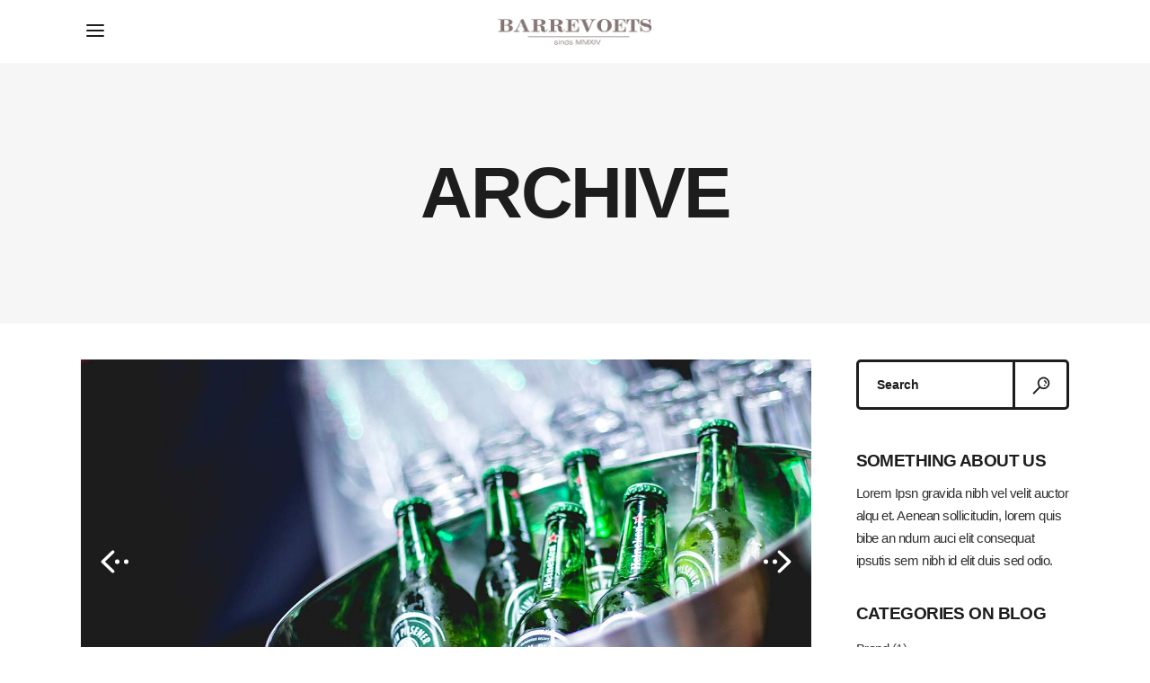

--- FILE ---
content_type: text/html; charset=UTF-8
request_url: https://www.barrevoets.com/type/gallery/
body_size: 16247
content:
<!DOCTYPE html>
<html lang="nl-NL">
<head>
	
        <meta charset="UTF-8"/>
        <link rel="profile" href="https://gmpg.org/xfn/11"/>
        
                <meta name="viewport" content="width=device-width,initial-scale=1,user-scalable=yes">
        <title>Galerij &#8211; Barrevoets</title>
<meta name='robots' content='max-image-preview:large' />
<link rel='dns-prefetch' href='//www.google.com' />
<link rel='dns-prefetch' href='//fonts.googleapis.com' />
<link rel="alternate" type="application/rss+xml" title="Barrevoets &raquo; feed" href="https://www.barrevoets.com/feed/" />
<link rel="alternate" type="application/rss+xml" title="Barrevoets &raquo; reactiesfeed" href="https://www.barrevoets.com/comments/feed/" />
<link rel="alternate" type="application/rss+xml" title="Feed Barrevoets &raquo; Galerij Berichttype" href="https://www.barrevoets.com/type/gallery/feed/" />
<script type="text/javascript">
/* <![CDATA[ */
window._wpemojiSettings = {"baseUrl":"https:\/\/s.w.org\/images\/core\/emoji\/14.0.0\/72x72\/","ext":".png","svgUrl":"https:\/\/s.w.org\/images\/core\/emoji\/14.0.0\/svg\/","svgExt":".svg","source":{"concatemoji":"https:\/\/www.barrevoets.com\/wp-includes\/js\/wp-emoji-release.min.js?ver=6.4.7"}};
/*! This file is auto-generated */
!function(i,n){var o,s,e;function c(e){try{var t={supportTests:e,timestamp:(new Date).valueOf()};sessionStorage.setItem(o,JSON.stringify(t))}catch(e){}}function p(e,t,n){e.clearRect(0,0,e.canvas.width,e.canvas.height),e.fillText(t,0,0);var t=new Uint32Array(e.getImageData(0,0,e.canvas.width,e.canvas.height).data),r=(e.clearRect(0,0,e.canvas.width,e.canvas.height),e.fillText(n,0,0),new Uint32Array(e.getImageData(0,0,e.canvas.width,e.canvas.height).data));return t.every(function(e,t){return e===r[t]})}function u(e,t,n){switch(t){case"flag":return n(e,"\ud83c\udff3\ufe0f\u200d\u26a7\ufe0f","\ud83c\udff3\ufe0f\u200b\u26a7\ufe0f")?!1:!n(e,"\ud83c\uddfa\ud83c\uddf3","\ud83c\uddfa\u200b\ud83c\uddf3")&&!n(e,"\ud83c\udff4\udb40\udc67\udb40\udc62\udb40\udc65\udb40\udc6e\udb40\udc67\udb40\udc7f","\ud83c\udff4\u200b\udb40\udc67\u200b\udb40\udc62\u200b\udb40\udc65\u200b\udb40\udc6e\u200b\udb40\udc67\u200b\udb40\udc7f");case"emoji":return!n(e,"\ud83e\udef1\ud83c\udffb\u200d\ud83e\udef2\ud83c\udfff","\ud83e\udef1\ud83c\udffb\u200b\ud83e\udef2\ud83c\udfff")}return!1}function f(e,t,n){var r="undefined"!=typeof WorkerGlobalScope&&self instanceof WorkerGlobalScope?new OffscreenCanvas(300,150):i.createElement("canvas"),a=r.getContext("2d",{willReadFrequently:!0}),o=(a.textBaseline="top",a.font="600 32px Arial",{});return e.forEach(function(e){o[e]=t(a,e,n)}),o}function t(e){var t=i.createElement("script");t.src=e,t.defer=!0,i.head.appendChild(t)}"undefined"!=typeof Promise&&(o="wpEmojiSettingsSupports",s=["flag","emoji"],n.supports={everything:!0,everythingExceptFlag:!0},e=new Promise(function(e){i.addEventListener("DOMContentLoaded",e,{once:!0})}),new Promise(function(t){var n=function(){try{var e=JSON.parse(sessionStorage.getItem(o));if("object"==typeof e&&"number"==typeof e.timestamp&&(new Date).valueOf()<e.timestamp+604800&&"object"==typeof e.supportTests)return e.supportTests}catch(e){}return null}();if(!n){if("undefined"!=typeof Worker&&"undefined"!=typeof OffscreenCanvas&&"undefined"!=typeof URL&&URL.createObjectURL&&"undefined"!=typeof Blob)try{var e="postMessage("+f.toString()+"("+[JSON.stringify(s),u.toString(),p.toString()].join(",")+"));",r=new Blob([e],{type:"text/javascript"}),a=new Worker(URL.createObjectURL(r),{name:"wpTestEmojiSupports"});return void(a.onmessage=function(e){c(n=e.data),a.terminate(),t(n)})}catch(e){}c(n=f(s,u,p))}t(n)}).then(function(e){for(var t in e)n.supports[t]=e[t],n.supports.everything=n.supports.everything&&n.supports[t],"flag"!==t&&(n.supports.everythingExceptFlag=n.supports.everythingExceptFlag&&n.supports[t]);n.supports.everythingExceptFlag=n.supports.everythingExceptFlag&&!n.supports.flag,n.DOMReady=!1,n.readyCallback=function(){n.DOMReady=!0}}).then(function(){return e}).then(function(){var e;n.supports.everything||(n.readyCallback(),(e=n.source||{}).concatemoji?t(e.concatemoji):e.wpemoji&&e.twemoji&&(t(e.twemoji),t(e.wpemoji)))}))}((window,document),window._wpemojiSettings);
/* ]]> */
</script>

<style id='wp-emoji-styles-inline-css' type='text/css'>

	img.wp-smiley, img.emoji {
		display: inline !important;
		border: none !important;
		box-shadow: none !important;
		height: 1em !important;
		width: 1em !important;
		margin: 0 0.07em !important;
		vertical-align: -0.1em !important;
		background: none !important;
		padding: 0 !important;
	}
</style>
<link rel='stylesheet' id='wp-block-library-css' href='https://www.barrevoets.com/wp-includes/css/dist/block-library/style.min.css?ver=6.4.7' type='text/css' media='all' />
<style id='classic-theme-styles-inline-css' type='text/css'>
/*! This file is auto-generated */
.wp-block-button__link{color:#fff;background-color:#32373c;border-radius:9999px;box-shadow:none;text-decoration:none;padding:calc(.667em + 2px) calc(1.333em + 2px);font-size:1.125em}.wp-block-file__button{background:#32373c;color:#fff;text-decoration:none}
</style>
<style id='global-styles-inline-css' type='text/css'>
body{--wp--preset--color--black: #000000;--wp--preset--color--cyan-bluish-gray: #abb8c3;--wp--preset--color--white: #ffffff;--wp--preset--color--pale-pink: #f78da7;--wp--preset--color--vivid-red: #cf2e2e;--wp--preset--color--luminous-vivid-orange: #ff6900;--wp--preset--color--luminous-vivid-amber: #fcb900;--wp--preset--color--light-green-cyan: #7bdcb5;--wp--preset--color--vivid-green-cyan: #00d084;--wp--preset--color--pale-cyan-blue: #8ed1fc;--wp--preset--color--vivid-cyan-blue: #0693e3;--wp--preset--color--vivid-purple: #9b51e0;--wp--preset--gradient--vivid-cyan-blue-to-vivid-purple: linear-gradient(135deg,rgba(6,147,227,1) 0%,rgb(155,81,224) 100%);--wp--preset--gradient--light-green-cyan-to-vivid-green-cyan: linear-gradient(135deg,rgb(122,220,180) 0%,rgb(0,208,130) 100%);--wp--preset--gradient--luminous-vivid-amber-to-luminous-vivid-orange: linear-gradient(135deg,rgba(252,185,0,1) 0%,rgba(255,105,0,1) 100%);--wp--preset--gradient--luminous-vivid-orange-to-vivid-red: linear-gradient(135deg,rgba(255,105,0,1) 0%,rgb(207,46,46) 100%);--wp--preset--gradient--very-light-gray-to-cyan-bluish-gray: linear-gradient(135deg,rgb(238,238,238) 0%,rgb(169,184,195) 100%);--wp--preset--gradient--cool-to-warm-spectrum: linear-gradient(135deg,rgb(74,234,220) 0%,rgb(151,120,209) 20%,rgb(207,42,186) 40%,rgb(238,44,130) 60%,rgb(251,105,98) 80%,rgb(254,248,76) 100%);--wp--preset--gradient--blush-light-purple: linear-gradient(135deg,rgb(255,206,236) 0%,rgb(152,150,240) 100%);--wp--preset--gradient--blush-bordeaux: linear-gradient(135deg,rgb(254,205,165) 0%,rgb(254,45,45) 50%,rgb(107,0,62) 100%);--wp--preset--gradient--luminous-dusk: linear-gradient(135deg,rgb(255,203,112) 0%,rgb(199,81,192) 50%,rgb(65,88,208) 100%);--wp--preset--gradient--pale-ocean: linear-gradient(135deg,rgb(255,245,203) 0%,rgb(182,227,212) 50%,rgb(51,167,181) 100%);--wp--preset--gradient--electric-grass: linear-gradient(135deg,rgb(202,248,128) 0%,rgb(113,206,126) 100%);--wp--preset--gradient--midnight: linear-gradient(135deg,rgb(2,3,129) 0%,rgb(40,116,252) 100%);--wp--preset--font-size--small: 13px;--wp--preset--font-size--medium: 20px;--wp--preset--font-size--large: 36px;--wp--preset--font-size--x-large: 42px;--wp--preset--spacing--20: 0.44rem;--wp--preset--spacing--30: 0.67rem;--wp--preset--spacing--40: 1rem;--wp--preset--spacing--50: 1.5rem;--wp--preset--spacing--60: 2.25rem;--wp--preset--spacing--70: 3.38rem;--wp--preset--spacing--80: 5.06rem;--wp--preset--shadow--natural: 6px 6px 9px rgba(0, 0, 0, 0.2);--wp--preset--shadow--deep: 12px 12px 50px rgba(0, 0, 0, 0.4);--wp--preset--shadow--sharp: 6px 6px 0px rgba(0, 0, 0, 0.2);--wp--preset--shadow--outlined: 6px 6px 0px -3px rgba(255, 255, 255, 1), 6px 6px rgba(0, 0, 0, 1);--wp--preset--shadow--crisp: 6px 6px 0px rgba(0, 0, 0, 1);}:where(.is-layout-flex){gap: 0.5em;}:where(.is-layout-grid){gap: 0.5em;}body .is-layout-flow > .alignleft{float: left;margin-inline-start: 0;margin-inline-end: 2em;}body .is-layout-flow > .alignright{float: right;margin-inline-start: 2em;margin-inline-end: 0;}body .is-layout-flow > .aligncenter{margin-left: auto !important;margin-right: auto !important;}body .is-layout-constrained > .alignleft{float: left;margin-inline-start: 0;margin-inline-end: 2em;}body .is-layout-constrained > .alignright{float: right;margin-inline-start: 2em;margin-inline-end: 0;}body .is-layout-constrained > .aligncenter{margin-left: auto !important;margin-right: auto !important;}body .is-layout-constrained > :where(:not(.alignleft):not(.alignright):not(.alignfull)){max-width: var(--wp--style--global--content-size);margin-left: auto !important;margin-right: auto !important;}body .is-layout-constrained > .alignwide{max-width: var(--wp--style--global--wide-size);}body .is-layout-flex{display: flex;}body .is-layout-flex{flex-wrap: wrap;align-items: center;}body .is-layout-flex > *{margin: 0;}body .is-layout-grid{display: grid;}body .is-layout-grid > *{margin: 0;}:where(.wp-block-columns.is-layout-flex){gap: 2em;}:where(.wp-block-columns.is-layout-grid){gap: 2em;}:where(.wp-block-post-template.is-layout-flex){gap: 1.25em;}:where(.wp-block-post-template.is-layout-grid){gap: 1.25em;}.has-black-color{color: var(--wp--preset--color--black) !important;}.has-cyan-bluish-gray-color{color: var(--wp--preset--color--cyan-bluish-gray) !important;}.has-white-color{color: var(--wp--preset--color--white) !important;}.has-pale-pink-color{color: var(--wp--preset--color--pale-pink) !important;}.has-vivid-red-color{color: var(--wp--preset--color--vivid-red) !important;}.has-luminous-vivid-orange-color{color: var(--wp--preset--color--luminous-vivid-orange) !important;}.has-luminous-vivid-amber-color{color: var(--wp--preset--color--luminous-vivid-amber) !important;}.has-light-green-cyan-color{color: var(--wp--preset--color--light-green-cyan) !important;}.has-vivid-green-cyan-color{color: var(--wp--preset--color--vivid-green-cyan) !important;}.has-pale-cyan-blue-color{color: var(--wp--preset--color--pale-cyan-blue) !important;}.has-vivid-cyan-blue-color{color: var(--wp--preset--color--vivid-cyan-blue) !important;}.has-vivid-purple-color{color: var(--wp--preset--color--vivid-purple) !important;}.has-black-background-color{background-color: var(--wp--preset--color--black) !important;}.has-cyan-bluish-gray-background-color{background-color: var(--wp--preset--color--cyan-bluish-gray) !important;}.has-white-background-color{background-color: var(--wp--preset--color--white) !important;}.has-pale-pink-background-color{background-color: var(--wp--preset--color--pale-pink) !important;}.has-vivid-red-background-color{background-color: var(--wp--preset--color--vivid-red) !important;}.has-luminous-vivid-orange-background-color{background-color: var(--wp--preset--color--luminous-vivid-orange) !important;}.has-luminous-vivid-amber-background-color{background-color: var(--wp--preset--color--luminous-vivid-amber) !important;}.has-light-green-cyan-background-color{background-color: var(--wp--preset--color--light-green-cyan) !important;}.has-vivid-green-cyan-background-color{background-color: var(--wp--preset--color--vivid-green-cyan) !important;}.has-pale-cyan-blue-background-color{background-color: var(--wp--preset--color--pale-cyan-blue) !important;}.has-vivid-cyan-blue-background-color{background-color: var(--wp--preset--color--vivid-cyan-blue) !important;}.has-vivid-purple-background-color{background-color: var(--wp--preset--color--vivid-purple) !important;}.has-black-border-color{border-color: var(--wp--preset--color--black) !important;}.has-cyan-bluish-gray-border-color{border-color: var(--wp--preset--color--cyan-bluish-gray) !important;}.has-white-border-color{border-color: var(--wp--preset--color--white) !important;}.has-pale-pink-border-color{border-color: var(--wp--preset--color--pale-pink) !important;}.has-vivid-red-border-color{border-color: var(--wp--preset--color--vivid-red) !important;}.has-luminous-vivid-orange-border-color{border-color: var(--wp--preset--color--luminous-vivid-orange) !important;}.has-luminous-vivid-amber-border-color{border-color: var(--wp--preset--color--luminous-vivid-amber) !important;}.has-light-green-cyan-border-color{border-color: var(--wp--preset--color--light-green-cyan) !important;}.has-vivid-green-cyan-border-color{border-color: var(--wp--preset--color--vivid-green-cyan) !important;}.has-pale-cyan-blue-border-color{border-color: var(--wp--preset--color--pale-cyan-blue) !important;}.has-vivid-cyan-blue-border-color{border-color: var(--wp--preset--color--vivid-cyan-blue) !important;}.has-vivid-purple-border-color{border-color: var(--wp--preset--color--vivid-purple) !important;}.has-vivid-cyan-blue-to-vivid-purple-gradient-background{background: var(--wp--preset--gradient--vivid-cyan-blue-to-vivid-purple) !important;}.has-light-green-cyan-to-vivid-green-cyan-gradient-background{background: var(--wp--preset--gradient--light-green-cyan-to-vivid-green-cyan) !important;}.has-luminous-vivid-amber-to-luminous-vivid-orange-gradient-background{background: var(--wp--preset--gradient--luminous-vivid-amber-to-luminous-vivid-orange) !important;}.has-luminous-vivid-orange-to-vivid-red-gradient-background{background: var(--wp--preset--gradient--luminous-vivid-orange-to-vivid-red) !important;}.has-very-light-gray-to-cyan-bluish-gray-gradient-background{background: var(--wp--preset--gradient--very-light-gray-to-cyan-bluish-gray) !important;}.has-cool-to-warm-spectrum-gradient-background{background: var(--wp--preset--gradient--cool-to-warm-spectrum) !important;}.has-blush-light-purple-gradient-background{background: var(--wp--preset--gradient--blush-light-purple) !important;}.has-blush-bordeaux-gradient-background{background: var(--wp--preset--gradient--blush-bordeaux) !important;}.has-luminous-dusk-gradient-background{background: var(--wp--preset--gradient--luminous-dusk) !important;}.has-pale-ocean-gradient-background{background: var(--wp--preset--gradient--pale-ocean) !important;}.has-electric-grass-gradient-background{background: var(--wp--preset--gradient--electric-grass) !important;}.has-midnight-gradient-background{background: var(--wp--preset--gradient--midnight) !important;}.has-small-font-size{font-size: var(--wp--preset--font-size--small) !important;}.has-medium-font-size{font-size: var(--wp--preset--font-size--medium) !important;}.has-large-font-size{font-size: var(--wp--preset--font-size--large) !important;}.has-x-large-font-size{font-size: var(--wp--preset--font-size--x-large) !important;}
.wp-block-navigation a:where(:not(.wp-element-button)){color: inherit;}
:where(.wp-block-post-template.is-layout-flex){gap: 1.25em;}:where(.wp-block-post-template.is-layout-grid){gap: 1.25em;}
:where(.wp-block-columns.is-layout-flex){gap: 2em;}:where(.wp-block-columns.is-layout-grid){gap: 2em;}
.wp-block-pullquote{font-size: 1.5em;line-height: 1.6;}
</style>
<link rel='stylesheet' id='contact-form-7-css' href='https://www.barrevoets.com/wp-content/plugins/contact-form-7/includes/css/styles.css?ver=5.5.6.1' type='text/css' media='all' />
<link rel='stylesheet' id='ex-google-fonts-css' href='//fonts.googleapis.com/css?family=Source+Sans+Pro&#038;ver=1.0.0' type='text/css' media='all' />
<style id='woocommerce-inline-inline-css' type='text/css'>
.woocommerce form .form-row .required { visibility: visible; }
</style>
<link rel='stylesheet' id='gastrobar-edge-default-style-css' href='https://www.barrevoets.com/wp-content/themes/gastrobar/style.css?ver=6.4.7' type='text/css' media='all' />
<link rel='stylesheet' id='gastrobar-edge-modules-css' href='https://www.barrevoets.com/wp-content/themes/gastrobar/assets/css/modules.min.css?ver=6.4.7' type='text/css' media='all' />
<link rel='stylesheet' id='edgtf-font-awesome-css' href='https://www.barrevoets.com/wp-content/themes/gastrobar/assets/css/font-awesome/css/font-awesome.min.css?ver=6.4.7' type='text/css' media='all' />
<link rel='stylesheet' id='edgtf-font-elegant-css' href='https://www.barrevoets.com/wp-content/themes/gastrobar/assets/css/elegant-icons/style.min.css?ver=6.4.7' type='text/css' media='all' />
<link rel='stylesheet' id='edgtf-ion-icons-css' href='https://www.barrevoets.com/wp-content/themes/gastrobar/assets/css/ion-icons/css/ionicons.min.css?ver=6.4.7' type='text/css' media='all' />
<link rel='stylesheet' id='edgtf-linea-icons-css' href='https://www.barrevoets.com/wp-content/themes/gastrobar/assets/css/linea-icons/style.css?ver=6.4.7' type='text/css' media='all' />
<link rel='stylesheet' id='edgtf-linear-icons-css' href='https://www.barrevoets.com/wp-content/themes/gastrobar/assets/css/linear-icons/style.css?ver=6.4.7' type='text/css' media='all' />
<link rel='stylesheet' id='edgtf-dripicons-css' href='https://www.barrevoets.com/wp-content/themes/gastrobar/assets/css/dripicons/dripicons.css?ver=6.4.7' type='text/css' media='all' />
<link rel='stylesheet' id='mediaelement-css' href='https://www.barrevoets.com/wp-includes/js/mediaelement/mediaelementplayer-legacy.min.css?ver=4.2.17' type='text/css' media='all' />
<link rel='stylesheet' id='wp-mediaelement-css' href='https://www.barrevoets.com/wp-includes/js/mediaelement/wp-mediaelement.min.css?ver=6.4.7' type='text/css' media='all' />
<link rel='stylesheet' id='gastrobar-edge-woo-css' href='https://www.barrevoets.com/wp-content/themes/gastrobar/assets/css/woocommerce.min.css?ver=6.4.7' type='text/css' media='all' />
<link rel='stylesheet' id='gastrobar-edge-modules-responsive-css' href='https://www.barrevoets.com/wp-content/themes/gastrobar/assets/css/modules-responsive.min.css?ver=6.4.7' type='text/css' media='all' />
<link rel='stylesheet' id='gastrobar-edge-woo-responsive-css' href='https://www.barrevoets.com/wp-content/themes/gastrobar/assets/css/woocommerce-responsive.min.css?ver=6.4.7' type='text/css' media='all' />
<link rel='stylesheet' id='gastrobar_edge-style-handle-google-fonts-css' href='https://fonts.googleapis.com/css?family=Poppins%3A300%2C400&#038;subset=latin-ext&#038;ver=1.0.0' type='text/css' media='all' />
<link rel='stylesheet' id='js_composer_front-css' href='https://www.barrevoets.com/wp-content/plugins/js_composer/assets/css/js_composer.min.css?ver=6.13.0' type='text/css' media='all' />
<link rel='stylesheet' id='ex-woo-options-css' href='https://www.barrevoets.com/wp-content/plugins/woocommerce-food%203/inc/product-options-addon/css/style.css?ver=6.4.7' type='text/css' media='all' />
<link rel='stylesheet' id='ex-woo-food-css' href='https://www.barrevoets.com/wp-content/plugins/woocommerce-food%203/css/style.css?ver=6.4.7' type='text/css' media='all' />
<link rel='stylesheet' id='ex-woo-food-list-css' href='https://www.barrevoets.com/wp-content/plugins/woocommerce-food%203/css/style-list.css?ver=6.4.7' type='text/css' media='all' />
<link rel='stylesheet' id='ex-woo-food-table-css' href='https://www.barrevoets.com/wp-content/plugins/woocommerce-food%203/css/style-table.css?ver=6.4.7' type='text/css' media='all' />
<link rel='stylesheet' id='ex-woo-food-modal-css' href='https://www.barrevoets.com/wp-content/plugins/woocommerce-food%203/css/modal.css?ver=6.4.7' type='text/css' media='all' />
<link rel='stylesheet' id='ex-wp-s_lick-css' href='https://www.barrevoets.com/wp-content/plugins/woocommerce-food%203/js/ex_s_lick/ex_s_lick.css?ver=6.4.7' type='text/css' media='all' />
<link rel='stylesheet' id='ex_wp_s_lick-theme-css' href='https://www.barrevoets.com/wp-content/plugins/woocommerce-food%203/js/ex_s_lick/ex_s_lick-theme.css?ver=6.4.7' type='text/css' media='all' />
<link rel='stylesheet' id='exwoofood-custom-css-css' href='https://www.barrevoets.com/wp-content/plugins/woocommerce-food%203/js/ex_s_lick/ex_s_lick.css?ver=6.4.7' type='text/css' media='all' />
<style id='exwoofood-custom-css-inline-css' type='text/css'>

        .ex-fdlist .exstyle-1 figcaption .exstyle-1-button,
        .exwoofood-woocommerce.woocommerce form.cart button[type="submit"],
        .exwoofood-woocommerce.woocommerce .cart:not(.grouped_form) .quantity input[type=button],
        .ex-fdlist .exstyle-2 figcaption .exstyle-2-button,
        .ex-fdlist .exstyle-3 figcaption .exstyle-3-button,
        .ex-fdlist .exstyle-4 figcaption h5,
        .ex-fdlist .exstyle-4 .exfd-icon-plus:before,
        .ex-fdlist .exstyle-4 .exfd-icon-plus:after,
        .exfd-table-1 .ex-fd-table-order .exfd-icon-plus:before,
        .exfd-table-1 .ex-fd-table-order .exfd-icon-plus:after,
        .ex-loadmore .loadmore-exfood:hover,
        .exfd-cart-content .exfd-close-cart,
        .exfd-cart-content .woocommerce-mini-cart__buttons a,
        .ex-fdlist .exstyle-4 figcaption .exbt-inline .exstyle-4-button,
        .ex_close,

        .ex-fdlist.category_left .exfd-filter .ex-menu-list .ex-active-left:after{background:#00bbb3;}
        .ex-fdlist .exfd-filter .exfd-filter-group .ex-menu-list a ul li:hover,
        .ex-fdlist .exfd-filter .exfd-filter-group .ex-menu-list .ex-menu-item-active{
            background:#00bbb3;
            border-color:#00bbb3;
        }
        .ex-fdlist .exfd-filter .exfd-filter-group .ex-menu-list .ex-menu-item-active:not(.exfd-child-click):after,
        .ex-fdlist .exfd-filter .exfd-filter-group .ex-menu-list .ex-menu-item-active:after,
        .ex-fdlist .exstyle-4 figcaption{
            border-top-color: #00bbb3;
        }
        .fdstyle-list-1 .fdlist_1_des button,
        .fdstyle-list-2 .fdlist_2_title .fdlist_2_price button,
        .fdstyle-list-3 .fdlist_3_order button,
        .ex-fdlist .exstyle-4 figcaption .exstyle-4-button.exfd-choice,

        .exwf-search .exwf-s-field,
        .exfd-table-1 .ex-fd-table-order button{
            border-color: #00bbb3;
        }
        .ex-fdlist.style-4 .item-grid{
            border-bottom-color: #00bbb3;
        }
        .exwoofood-mulit-steps >div.active:after {
            border-left-color: #00bbb3;
        }
        .ex-fdlist .exstyle-1 figcaption h5,
        .ex-fdlist .exstyle-2 figcaption h5,
        .ex-fdlist .exstyle-3 figcaption h5,
        .exfd-table-1 td.ex-fd-name h3 a,
        .fdstyle-list-1 .fdlist_1_title .fdlist_1_price,
        .ex-fdlist .ex-popup-location .ex-popup-content .ex-popup-info h1,
        .ex-fdlist.category_left .exfd-filter .ex-menu-list a:hover,
        .ex-fdlist.category_left .exfd-filter .ex-menu-list .ex-active-left,
        .ex-fdlist.ex-fdcarousel .ex_s_lick-dots li.ex_s_lick-active button:before,
        .exfd-admin-review > span > i.icon,
        .ex_modal .modal-content .ex_s_lick-dots li button:before,
        .ex-fdlist .exfd-filter.exwf-fticon-style .exfd-filter-group .ex-menu-list .ex-menu-item-active:not(li),

        .ex-fdlist.ex-fdcarousel .ex_s_lick-dots li button:before{
            color: #00bbb3;
        }
        .exfd-pagination .page-navi .page-numbers.current {
            background-color: #00bbb3;
            border-color: #00bbb3;
        }
        .ex-loadmore .loadmore-exfood{
            border-color: #00bbb3;
            color: #00bbb3;
        }
        .ex-loadmore .loadmore-exfood span:not(.load-text),
        .ex-fdlist .exfd-shopping-cart,
        .fdstyle-list-1 .exfd-icon-plus:before,
        .fdstyle-list-1 .exfd-icon-plus:after,
        .fdstyle-list-2 .exfd-icon-plus:before,
        .fdstyle-list-3 .exfd-icon-plus:before,
        .fdstyle-list-2 .exfd-icon-plus:after,
        .fdstyle-list-3 .exfd-icon-plus:after,
        .exfd-table-1 th{
            background-color: #00bbb3;
        }
        @media screen and (max-width: 768px){

        }
        @media screen and (max-width: 992px) and (min-width: 769px){

        }
            select.ex-ck-select,.exwoofood-select-loc select.ex-loc-select{background-image: url(https://www.barrevoets.com/wp-content/plugins/woocommerce-food%203/css/img/icon-dropdow.png);}
    
</style>
<script type="text/javascript" src="https://www.barrevoets.com/wp-includes/js/jquery/jquery.min.js?ver=3.7.1" id="jquery-core-js"></script>
<script type="text/javascript" src="https://www.barrevoets.com/wp-includes/js/jquery/jquery-migrate.min.js?ver=3.4.1" id="jquery-migrate-js"></script>
<script type="text/javascript" src="https://www.barrevoets.com/wp-content/plugins/woocommerce-food%203/inc/product-options-addon/js/options-addon.js?ver=1.0" id="ex-woo-options-js"></script>
<script type="text/javascript" src="https://www.barrevoets.com/wp-content/plugins/woocommerce/assets/js/jquery-blockui/jquery.blockUI.min.js?ver=2.7.0-wc.8.4.0" id="jquery-blockui-js" data-wp-strategy="defer"></script>
<script type="text/javascript" id="wc-add-to-cart-js-extra">
/* <![CDATA[ */
var wc_add_to_cart_params = {"ajax_url":"\/wp-admin\/admin-ajax.php","wc_ajax_url":"\/?wc-ajax=%%endpoint%%","i18n_view_cart":"Bekijk winkelwagen","cart_url":"https:\/\/www.barrevoets.com\/winkelmand\/","is_cart":"","cart_redirect_after_add":"no"};
/* ]]> */
</script>
<script type="text/javascript" src="https://www.barrevoets.com/wp-content/plugins/woocommerce/assets/js/frontend/add-to-cart.min.js?ver=8.4.0" id="wc-add-to-cart-js" data-wp-strategy="defer"></script>
<script type="text/javascript" src="https://www.barrevoets.com/wp-content/plugins/woocommerce/assets/js/js-cookie/js.cookie.min.js?ver=2.1.4-wc.8.4.0" id="js-cookie-js" defer="defer" data-wp-strategy="defer"></script>
<script type="text/javascript" id="woocommerce-js-extra">
/* <![CDATA[ */
var woocommerce_params = {"ajax_url":"\/wp-admin\/admin-ajax.php","wc_ajax_url":"\/?wc-ajax=%%endpoint%%"};
/* ]]> */
</script>
<script type="text/javascript" src="https://www.barrevoets.com/wp-content/plugins/woocommerce/assets/js/frontend/woocommerce.min.js?ver=8.4.0" id="woocommerce-js" defer="defer" data-wp-strategy="defer"></script>
<script type="text/javascript" src="https://www.barrevoets.com/wp-content/plugins/js_composer/assets/js/vendors/woocommerce-add-to-cart.js?ver=6.13.0" id="vc_woocommerce-add-to-cart-js-js"></script>
<script type="text/javascript" src="https://www.barrevoets.com/wp-content/plugins/woocommerce/assets/js/select2/select2.full.min.js?ver=4.0.3-wc.8.4.0" id="select2-js" defer="defer" data-wp-strategy="defer"></script>
<script type="text/javascript" src="https://www.barrevoets.com/wp-content/plugins/woocommerce-food%203/js/food.js?ver=2.0" id="ex-woo-food-js"></script>
<script type="text/javascript" src="https://www.barrevoets.com/wp-content/plugins/woocommerce-food%203/js/ajax-add-to-cart.js?ver=2.0" id="ex-woo-food-ajax-cart-js"></script>
<script type="text/javascript" src="https://www.barrevoets.com/wp-content/plugins/woocommerce-food%203/js/ex_s_lick/ex_s_lick.js?ver=1.0" id="ex_wp_s_lick-js"></script>
<link rel="https://api.w.org/" href="https://www.barrevoets.com/wp-json/" /><link rel="EditURI" type="application/rsd+xml" title="RSD" href="https://www.barrevoets.com/xmlrpc.php?rsd" />
<meta name="generator" content="WordPress 6.4.7" />
<meta name="generator" content="WooCommerce 8.4.0" />
	<noscript><style>.woocommerce-product-gallery{ opacity: 1 !important; }</style></noscript>
	<meta name="generator" content="Powered by WPBakery Page Builder - drag and drop page builder for WordPress."/>
<meta name="generator" content="Powered by Slider Revolution 6.6.14 - responsive, Mobile-Friendly Slider Plugin for WordPress with comfortable drag and drop interface." />
<link rel="icon" href="https://www.barrevoets.com/wp-content/uploads/2024/05/hd-icon-100x100.png" sizes="32x32" />
<link rel="icon" href="https://www.barrevoets.com/wp-content/uploads/2024/05/hd-icon-300x300.png" sizes="192x192" />
<link rel="apple-touch-icon" href="https://www.barrevoets.com/wp-content/uploads/2024/05/hd-icon-300x300.png" />
<meta name="msapplication-TileImage" content="https://www.barrevoets.com/wp-content/uploads/2024/05/hd-icon-300x300.png" />
<script>function setREVStartSize(e){
			//window.requestAnimationFrame(function() {
				window.RSIW = window.RSIW===undefined ? window.innerWidth : window.RSIW;
				window.RSIH = window.RSIH===undefined ? window.innerHeight : window.RSIH;
				try {
					var pw = document.getElementById(e.c).parentNode.offsetWidth,
						newh;
					pw = pw===0 || isNaN(pw) || (e.l=="fullwidth" || e.layout=="fullwidth") ? window.RSIW : pw;
					e.tabw = e.tabw===undefined ? 0 : parseInt(e.tabw);
					e.thumbw = e.thumbw===undefined ? 0 : parseInt(e.thumbw);
					e.tabh = e.tabh===undefined ? 0 : parseInt(e.tabh);
					e.thumbh = e.thumbh===undefined ? 0 : parseInt(e.thumbh);
					e.tabhide = e.tabhide===undefined ? 0 : parseInt(e.tabhide);
					e.thumbhide = e.thumbhide===undefined ? 0 : parseInt(e.thumbhide);
					e.mh = e.mh===undefined || e.mh=="" || e.mh==="auto" ? 0 : parseInt(e.mh,0);
					if(e.layout==="fullscreen" || e.l==="fullscreen")
						newh = Math.max(e.mh,window.RSIH);
					else{
						e.gw = Array.isArray(e.gw) ? e.gw : [e.gw];
						for (var i in e.rl) if (e.gw[i]===undefined || e.gw[i]===0) e.gw[i] = e.gw[i-1];
						e.gh = e.el===undefined || e.el==="" || (Array.isArray(e.el) && e.el.length==0)? e.gh : e.el;
						e.gh = Array.isArray(e.gh) ? e.gh : [e.gh];
						for (var i in e.rl) if (e.gh[i]===undefined || e.gh[i]===0) e.gh[i] = e.gh[i-1];
											
						var nl = new Array(e.rl.length),
							ix = 0,
							sl;
						e.tabw = e.tabhide>=pw ? 0 : e.tabw;
						e.thumbw = e.thumbhide>=pw ? 0 : e.thumbw;
						e.tabh = e.tabhide>=pw ? 0 : e.tabh;
						e.thumbh = e.thumbhide>=pw ? 0 : e.thumbh;
						for (var i in e.rl) nl[i] = e.rl[i]<window.RSIW ? 0 : e.rl[i];
						sl = nl[0];
						for (var i in nl) if (sl>nl[i] && nl[i]>0) { sl = nl[i]; ix=i;}
						var m = pw>(e.gw[ix]+e.tabw+e.thumbw) ? 1 : (pw-(e.tabw+e.thumbw)) / (e.gw[ix]);
						newh =  (e.gh[ix] * m) + (e.tabh + e.thumbh);
					}
					var el = document.getElementById(e.c);
					if (el!==null && el) el.style.height = newh+"px";
					el = document.getElementById(e.c+"_wrapper");
					if (el!==null && el) {
						el.style.height = newh+"px";
						el.style.display = "block";
					}
				} catch(e){
					console.log("Failure at Presize of Slider:" + e)
				}
			//});
		  };</script>
		<style type="text/css" id="wp-custom-css">
			.edgtf-icon-element.fa.fa-twitter {
	padding-right:8px;
	padding-left:5px;
}
.paralex{
	    font-size: 0px;
    left: -568.027px;
    top: 0px;
    width: 3039.05px;
    height: 1070px;
    position: relative;
}

.edgtf-cf7-inner-pages-form-holder .edgtf-cf7-field-holder .wpcf7-form-control-wrap textarea {
    height: 150px;
}

#edgtf-back-to-top>span .edgtf-btt-image{background-image:url('https://www.barrevoets.com/wp-content/uploads/2018/02/Coffee-Cup-icon-e1518775251456.png');}

@media screen and (max-width: 1400px) {
.edgtf-page-header {
display: none;
}
}

@media only screen and (max-width: 1400px) {
.edgtf-mobile-header {
display: block !important;
}
}

.edgtf-main-menu>ul>li>a
{
	font-size: 14px;
}

.woocommerce-tabs.wc-tabs-wrapper {
	display: none;
}

.select2-container--default .select2-selection--single .select2-selection__rendered {
    display: block;
    padding: 0 30px 0 20px;
    color: inherit;
    font-size: 14px;
    line-height: inherit;
    white-space: nowrap;
    text-overflow: ellipsis;
    overflow: hidden;
    box-sizing: border-box;
    float: left;
    margin-right: 15px;
}

.edgtf-woocommerce-page .woocommerce-checkout .select2-container {
	width: 100% !important;
}

.select2-selection__clear {
	display: none;
}

.woocommerce-shipping-totals.shipping {
	display: none;
}		</style>
		<noscript><style> .wpb_animate_when_almost_visible { opacity: 1; }</style></noscript></head>
<body data-rsssl=1 class="archive tax-post_format term-post-format-gallery term-159 theme-gastrobar edgt-core-1.2 woocommerce-no-js gastrobar-ver-1.7 edgtf-grid-1300 edgtf-fixed-on-scroll edgtf-dropdown-animate-height edgtf-header-standard edgtf-menu-area-shadow-disable edgtf-menu-area-in-grid-shadow-disable edgtf-menu-area-border-disable edgtf-menu-area-in-grid-border-disable edgtf-logo-area-border-disable edgtf-logo-area-in-grid-border-disable edgtf-header-vertical-shadow-disable edgtf-header-vertical-border-disable edgtf-side-menu-slide-from-right edgtf-woocommerce-columns-4 edgtf-woo-small-space edgtf-woo-pl-info-below-image edgtf-woo-single-thumb-below-image edgtf-woo-single-has-pretty-photo edgtf-default-mobile-header edgtf-sticky-up-mobile-header edgtf-fullscreen-search edgtf-search-fade wpb-js-composer js-comp-ver-6.13.0 vc_responsive" itemscope itemtype="//schema.org/WebPage">
	<section class="edgtf-side-menu">
    <div class="edgtf-close-side-menu-holder">
        <a class="edgtf-close-side-menu" href="#" target="_self">
			<span class="edgtf-sm-lines">
                <span class="edgtf-sm-line edgtf-line-1"></span>
                <span class="edgtf-sm-line edgtf-line-2"></span>
                <span class="edgtf-sm-line edgtf-line-3"></span>
                <span class="edgtf-sm-line edgtf-line-4"></span>
                <span class="edgtf-sm-line edgtf-line-5"></span>
                <span class="edgtf-sm-line edgtf-line-6"></span>
                <span class="edgtf-sm-line edgtf-line-7"></span>
                <span class="edgtf-sm-line edgtf-line-8"></span>
                <span class="edgtf-sm-line edgtf-line-9"></span>
                <span class="edgtf-sm-vertical-lines-holder">
                    <span class="edgtf-sm-line edgtf-line-10"></span>
                    <span class="edgtf-sm-line edgtf-line-11"></span>
                </span>
            </span>
        </a>
    </div>
    <div id="media_image-2" class="widget edgtf-sidearea widget_media_image"><a href="http://gastrobar.edge-themes.com/"><img width="51" height="62" src="https://www.barrevoets.com/wp-content/uploads/2017/11/side-area-logo.png" class="image wp-image-1848  attachment-full size-full" alt="a" style="max-width: 100%; height: auto;" decoding="async" /></a></div><div id="text-9" class="widget edgtf-sidearea widget_text"><div class="edgtf-widget-title-holder"><h5 class="edgtf-widget-title">Contact Info</h5></div>			<div class="textwidget"><p>Lorem ipsum dolor sit amet, consectetur adipis cing elit. Curabitur venenatis, nisl in bib endum commodo, sapien justo cursus urna.</p>
</div>
		</div>		
		<a class="edgtf-icon-widget-holder edgtf-icon-has-hover" data-hover-color="#eb0028" href="http://gastrobar.edge-themes.com/contact-us/" target="_self" style="color: #dfdfdf;font-size: 13px;margin: 0px 16px 0px 0px">
			<span class="edgtf-icon-element lnr lnr-map-marker"></span>			<span class="edgtf-icon-text " style="font-size: 15px">Hirtenstraße 19, 10178 Berlin</span>		</a>
				
		<a class="edgtf-icon-widget-holder edgtf-icon-has-hover" data-hover-color="#eb0028" href="tel:%20+49%2030%20240%20414%2020" target="_self" style="color: #dfdfdf;font-size: 13px;margin: 0px 50px 0px 0px">
			<span class="edgtf-icon-element lnr lnr-phone-handset"></span>			<span class="edgtf-icon-text " style="font-size: 15px">+49 30 240 414 20</span>		</a>
				
		<a class="edgtf-icon-widget-holder edgtf-icon-has-hover" data-hover-color="#eb0028" href="mailto:%20office@baro.com" target="_self" style="color: #dfdfdf;font-size: 13px;margin: 0px 11px 0px 0px">
			<span class="edgtf-icon-element lnr lnr-envelope"></span>			<span class="edgtf-icon-text " style="font-size: 15px">office@baro.com</span>		</a>
		<div class="widget edgtf-separator-widget"><div class="edgtf-separator-holder clearfix  edgtf-separator-center edgtf-separator-full-width">
	<div class="edgtf-separator" style="border-color: transparent;border-style: solid;border-bottom-width: 1px;margin-top: 30px;margin-bottom: 30px"></div>
</div>
</div><div class="widget edgtf-opening-hours-widget edgtf-predefined-width"><div class="edgtf-widget-title-holder"><h5 class="edgtf-widget-title">Working</h5></div><div class="edgtf-opening-hours-holder">
    <div class="edgtf-opening-hours-holder-inner">
        <div class="edgtf-opening-hours-day-holder" style="color: #dfdfdf">
                            <div class="edgtf-opening-hours-day">Monday</div>
                    </div>
        <div class="edgtf-opening-hours-line" style="border-color: #dfdfdf"></div>
                    <div class="edgtf-opening-hours-time" style="color: #dfdfdf">9:00 - 24:00</div>
            </div>
</div><div class="edgtf-opening-hours-holder">
    <div class="edgtf-opening-hours-holder-inner">
        <div class="edgtf-opening-hours-day-holder" style="color: #dfdfdf">
                            <div class="edgtf-opening-hours-day">Tuesday</div>
                    </div>
        <div class="edgtf-opening-hours-line" style="border-color: #dfdfdf"></div>
                    <div class="edgtf-opening-hours-time" style="color: #dfdfdf">9:00 - 24:00</div>
            </div>
</div><div class="edgtf-opening-hours-holder">
    <div class="edgtf-opening-hours-holder-inner">
        <div class="edgtf-opening-hours-day-holder" style="color: #dfdfdf">
                            <div class="edgtf-opening-hours-day">Wednesday</div>
                    </div>
        <div class="edgtf-opening-hours-line" style="border-color: #dfdfdf"></div>
                    <div class="edgtf-opening-hours-time" style="color: #dfdfdf">CLOSED</div>
            </div>
</div><div class="edgtf-opening-hours-holder">
    <div class="edgtf-opening-hours-holder-inner">
        <div class="edgtf-opening-hours-day-holder" style="color: #dfdfdf">
                            <div class="edgtf-opening-hours-day">Thursday</div>
                    </div>
        <div class="edgtf-opening-hours-line" style="border-color: #dfdfdf"></div>
                    <div class="edgtf-opening-hours-time" style="color: #dfdfdf">9:00 - 24:00</div>
            </div>
</div><div class="edgtf-opening-hours-holder">
    <div class="edgtf-opening-hours-holder-inner">
        <div class="edgtf-opening-hours-day-holder" style="color: #dfdfdf">
                            <div class="edgtf-opening-hours-day">Friday</div>
                    </div>
        <div class="edgtf-opening-hours-line" style="border-color: #dfdfdf"></div>
                    <div class="edgtf-opening-hours-time" style="color: #dfdfdf">9:00 - 02:00</div>
            </div>
</div><div class="edgtf-opening-hours-holder">
    <div class="edgtf-opening-hours-holder-inner">
        <div class="edgtf-opening-hours-day-holder" style="color: #dfdfdf">
                            <div class="edgtf-opening-hours-day">Saturday</div>
                    </div>
        <div class="edgtf-opening-hours-line" style="border-color: #dfdfdf"></div>
                    <div class="edgtf-opening-hours-time" style="color: #dfdfdf">9:00 - 02:00</div>
            </div>
</div><div class="edgtf-opening-hours-holder">
    <div class="edgtf-opening-hours-holder-inner">
        <div class="edgtf-opening-hours-day-holder" style="color: #dfdfdf">
                            <div class="edgtf-opening-hours-day">Sunday</div>
                    </div>
        <div class="edgtf-opening-hours-line" style="border-color: #dfdfdf"></div>
                    <div class="edgtf-opening-hours-time" style="color: #dfdfdf">9:00 - 02:00</div>
            </div>
</div></div><div class="widget edgtf-separator-widget"><div class="edgtf-separator-holder clearfix  edgtf-separator-center edgtf-separator-full-width">
	<div class="edgtf-separator" style="border-color: transparent;border-style: solid;border-bottom-width: 5px"></div>
</div>
</div><div class="widget edgtf-social-icons-widget  "><div class="edgtf-widget-title-holder"><h5 class="edgtf-widget-title">Follow Us</h5></div>							<a class="edgtf-social-icon-widget-holder edgtf-icon-has-hover" data-hover-color="#eb0028" style="color: #ffffff;;font-size: 22px;margin: 0px 12px 0px 12px;" href="https://www.vimeo.com" target="_blank">
					<span class="edgtf-social-icon-widget ion-social-vimeo"></span>				</a>
										<a class="edgtf-social-icon-widget-holder edgtf-icon-has-hover" data-hover-color="#eb0028" style="color: #ffffff;;font-size: 22px;margin: 0px 12px 0px 12px;" href="https://www.twitter.com" target="_blank">
					<span class="edgtf-social-icon-widget ion-social-twitter"></span>				</a>
										<a class="edgtf-social-icon-widget-holder edgtf-icon-has-hover" data-hover-color="#eb0028" style="color: #ffffff;;font-size: 22px;margin: 0px 12px 0px 12px;" href="https://www.facebook.com" target="_blank">
					<span class="edgtf-social-icon-widget ion-social-facebook"></span>				</a>
										<a class="edgtf-social-icon-widget-holder edgtf-icon-has-hover" data-hover-color="#eb0028" style="color: #ffffff;;font-size: 22px;margin: 0px 12px 0px 12px;" href="https://www.instagram.com" target="_blank">
					<span class="edgtf-social-icon-widget ion-social-instagram"></span>				</a>
						</div></section>
    <div class="edgtf-wrapper">
        <div class="edgtf-wrapper-inner">
            <div class="edgtf-fullscreen-search-holder">
	<a class="edgtf-fullscreen-search-close" href="javascript:void(0)">
		<span aria-hidden="true" class="edgtf-icon-font-elegant icon_close " ></span>	</a>
	<div class="edgtf-fullscreen-search-table">
		<div class="edgtf-fullscreen-search-cell">
			<div class="edgtf-fullscreen-search-inner">
				<form action="https://www.barrevoets.com/" class="edgtf-fullscreen-search-form" method="get">
					<div class="edgtf-form-holder">
						<div class="edgtf-form-holder-inner">
							<div class="edgtf-field-holder">
								<input type="text" placeholder="Search for..." name="s" class="edgtf-search-field" autocomplete="off"/>
							</div>
							<button type="submit" class="edgtf-search-submit"><span aria-hidden="true" class="edgtf-icon-font-elegant icon_search " ></span></button>
							<div class="edgtf-line"></div>
						</div>
					</div>
				</form>
			</div>
		</div>
	</div>
</div>
<header class="edgtf-page-header">
		
			<div class="edgtf-fixed-wrapper">
				
	<div class="edgtf-menu-area edgtf-menu-right">
				
						
			<div class="edgtf-vertical-align-containers">
				<div class="edgtf-position-left"><!--
				--><div class="edgtf-position-left-inner">
						

<div class="edgtf-logo-wrapper">
    <a itemprop="url" href="https://www.barrevoets.com/" style="height: 31px;">
        <img itemprop="image" class="edgtf-normal-logo" src="https://www.barrevoets.com/wp-content/uploads/2018/02/logo-01.png" width="350" height="63"  alt="logo"/>
        <img itemprop="image" class="edgtf-dark-logo" src="https://www.barrevoets.com/wp-content/uploads/2018/02/logo-01.png" width="350" height="63"  alt="dark logo"/>        <img itemprop="image" class="edgtf-light-logo" src="https://www.barrevoets.com/wp-content/uploads/2018/02/barrevoets-logo-wit.png" width="350" height="63"  alt="light logo"/>    </a>
</div>

											</div>
				</div>
								<div class="edgtf-position-right"><!--
				--><div class="edgtf-position-right-inner">
													
<nav class="edgtf-main-menu edgtf-drop-down edgtf-default-nav">
    <ul id="menu-barrevoets-main" class="clearfix"><li id="nav-menu-item-3054" class="menu-item menu-item-type-custom menu-item-object-custom menu-item-home  narrow"><a href="https://www.barrevoets.com" class=""><span class="item_outer"><span class="item_text">Home</span></span></a></li>
<li id="nav-menu-item-3176" class="menu-item menu-item-type-post_type menu-item-object-page  narrow"><a href="https://www.barrevoets.com/lunch-en-koffiecafe/" class=""><span class="item_outer"><span class="item_text">Lunch en Koffiecafé</span></span></a></li>
<li id="nav-menu-item-3177" class="menu-item menu-item-type-post_type menu-item-object-page  narrow"><a href="https://www.barrevoets.com/menukaart/" class=""><span class="item_outer"><span class="item_text">Menukaart</span></span></a></li>
<li id="nav-menu-item-3270" class="menu-item menu-item-type-post_type menu-item-object-page  narrow"><a href="https://www.barrevoets.com/barrekwis/" class=""><span class="item_outer"><span class="item_text">Barrekwis</span></span></a></li>
<li id="nav-menu-item-3178" class="menu-item menu-item-type-post_type menu-item-object-page  narrow"><a href="https://www.barrevoets.com/catering/" class=""><span class="item_outer"><span class="item_text">Catering</span></span></a></li>
<li id="nav-menu-item-3200" class="menu-item menu-item-type-post_type menu-item-object-page  narrow"><a href="https://www.barrevoets.com/meer-dan-horeca/" class=""><span class="item_outer"><span class="item_text">Meer dan</span></span></a></li>
<li id="nav-menu-item-3718" class="menu-item menu-item-type-post_type menu-item-object-page  narrow"><a href="https://www.barrevoets.com/?page_id=3477" class=""><span class="item_outer"><span class="item_text">Winkel</span></span></a></li>
<li id="nav-menu-item-4164" class="menu-item menu-item-type-post_type menu-item-object-page  narrow"><a href="https://www.barrevoets.com/bestellen/" class=""><span class="item_outer"><span class="item_text">Online bestellen</span></span></a></li>
</ul></nav>

																	</div>
				</div>
			</div>
			
			</div>
			
			</div>
		
		
	</header>


<header class="edgtf-mobile-header">
		
	<div class="edgtf-mobile-header-inner">
		<div class="edgtf-mobile-header-holder">
			<div class="edgtf-grid">
				<div class="edgtf-vertical-align-containers">
					<div class="edgtf-vertical-align-containers">
													<div class="edgtf-mobile-menu-opener">
								<a href="javascript:void(0)">
									<span class="edgtf-mobile-menu-icon">
										<span aria-hidden="true" class="edgtf-icon-font-elegant icon_menu " ></span>									</span>
																	</a>
							</div>
												<div class="edgtf-position-center"><!--
					     --><div class="edgtf-position-center-inner">
								

<div class="edgtf-mobile-logo-wrapper">
    <a itemprop="url" href="https://www.barrevoets.com/" style="height: 31px">
        <img itemprop="image" src="https://www.barrevoets.com/wp-content/uploads/2018/02/logo-01.png" width="350" height="63"  alt="Mobile Logo"/>
    </a>
</div>

							</div>
						</div>
						<div class="edgtf-position-right"><!--
					     --><div class="edgtf-position-right-inner">
															</div>
						</div>
					</div>
				</div>
			</div>
		</div>
		
    <nav class="edgtf-mobile-nav" role="navigation" aria-label="Mobile Menu">
        <div class="edgtf-grid">
            <ul id="menu-barrevoets-mobile" class=""><li id="mobile-menu-item-3066" class="menu-item menu-item-type-custom menu-item-object-custom menu-item-home "><a href="https://www.barrevoets.com" class=""><span>Home</span></a></li>
<li id="mobile-menu-item-3203" class="menu-item menu-item-type-post_type menu-item-object-page "><a href="https://www.barrevoets.com/lunch-en-koffiecafe/" class=""><span>Lunch en Koffiecafé</span></a></li>
<li id="mobile-menu-item-3204" class="menu-item menu-item-type-post_type menu-item-object-page "><a href="https://www.barrevoets.com/menukaart/" class=""><span>Menukaart</span></a></li>
<li id="mobile-menu-item-3271" class="menu-item menu-item-type-post_type menu-item-object-page "><a href="https://www.barrevoets.com/barrekwis/" class=""><span>Barrekwis</span></a></li>
<li id="mobile-menu-item-3205" class="menu-item menu-item-type-post_type menu-item-object-page "><a href="https://www.barrevoets.com/catering/" class=""><span>Catering</span></a></li>
<li id="mobile-menu-item-3202" class="menu-item menu-item-type-post_type menu-item-object-page "><a href="https://www.barrevoets.com/meer-dan-horeca/" class=""><span>Meer dan</span></a></li>
<li id="mobile-menu-item-3886" class="menu-item menu-item-type-post_type menu-item-object-page "><a href="https://www.barrevoets.com/winkel/" class=""><span>Winkel</span></a></li>
<li id="mobile-menu-item-4163" class="menu-item menu-item-type-post_type menu-item-object-page "><a href="https://www.barrevoets.com/bestellen/" class=""><span>Online bestellen</span></a></li>
</ul>        </div>
    </nav>

	</div>
	
	</header>

            <a id='edgtf-back-to-top' href='#'>
                <span class="edgtf-icon-stack">
                    <span class="edgtf-btt-image"></span>
                </span>
            </a>
        	        
            <div class="edgtf-content" >
                <div class="edgtf-content-inner">
<div class="edgtf-title-holder edgtf-centered-type qodef-title-va-header_bottom" style="height: 290px" data-height="290">
		<div class="edgtf-title-wrapper" >
		<div class="edgtf-title-inner">
			<div class="edgtf-grid">
                									<h1 class="edgtf-page-title entry-title" >Archive</h1>
							</div>
	    </div>
	</div>
</div>


<div class="edgtf-container">
		
	<div class="edgtf-container-inner clearfix">
		<div class="edgtf-grid-row edgtf-grid-large-gutter">
	<div class="edgtf-page-content-holder edgtf-grid-col-9">
		<div class="edgtf-blog-holder edgtf-blog-standard edgtf-blog-pagination-standard edgtf-masonry-images-fixed" data-blog-type= standard data-next-page= 2 data-max-num-pages= 1 data-post-number= 10 data-excerpt-length= 40 >
	<div class="edgtf-blog-holder-inner">
		<article id="post-1394" class="edgtf-post-has-media post-1394 post type-post status-publish format-gallery has-post-thumbnail hentry category-taste tag-adventure tag-city post_format-post-format-gallery">
	<div class="edgtf-post-content">
		<div class="edgtf-post-heading">
			
	<div class="edgtf-post-image">
		<div class="edgtf-blog-gallery edgtf-owl-slider">
								<div>
													<a itemprop="url" href="https://www.barrevoets.com/taste/its-not-all-about-beer/">
													<img width="1300" height="719" src="https://www.barrevoets.com/wp-content/uploads/2017/11/blog-featured-img-2.jpg" class="attachment-full size-full" alt="a" decoding="async" fetchpriority="high" srcset="https://www.barrevoets.com/wp-content/uploads/2017/11/blog-featured-img-2.jpg 1300w, https://www.barrevoets.com/wp-content/uploads/2017/11/blog-featured-img-2-300x166.jpg 300w, https://www.barrevoets.com/wp-content/uploads/2017/11/blog-featured-img-2-768x425.jpg 768w, https://www.barrevoets.com/wp-content/uploads/2017/11/blog-featured-img-2-1024x566.jpg 1024w" sizes="(max-width: 1300px) 100vw, 1300px" />													</a>
											</div>
									<div>
													<a itemprop="url" href="https://www.barrevoets.com/taste/its-not-all-about-beer/">
													<img width="1300" height="719" src="https://www.barrevoets.com/wp-content/uploads/2017/11/blog-featured-img-3.jpg" class="attachment-full size-full" alt="a" decoding="async" srcset="https://www.barrevoets.com/wp-content/uploads/2017/11/blog-featured-img-3.jpg 1300w, https://www.barrevoets.com/wp-content/uploads/2017/11/blog-featured-img-3-300x166.jpg 300w, https://www.barrevoets.com/wp-content/uploads/2017/11/blog-featured-img-3-768x425.jpg 768w, https://www.barrevoets.com/wp-content/uploads/2017/11/blog-featured-img-3-1024x566.jpg 1024w" sizes="(max-width: 1300px) 100vw, 1300px" />													</a>
											</div>
									<div>
													<a itemprop="url" href="https://www.barrevoets.com/taste/its-not-all-about-beer/">
													<img width="1300" height="719" src="https://www.barrevoets.com/wp-content/uploads/2017/11/blog-featured-img-1.jpg" class="attachment-full size-full" alt="a" decoding="async" srcset="https://www.barrevoets.com/wp-content/uploads/2017/11/blog-featured-img-1.jpg 1300w, https://www.barrevoets.com/wp-content/uploads/2017/11/blog-featured-img-1-300x166.jpg 300w, https://www.barrevoets.com/wp-content/uploads/2017/11/blog-featured-img-1-768x425.jpg 768w, https://www.barrevoets.com/wp-content/uploads/2017/11/blog-featured-img-1-1024x566.jpg 1024w" sizes="(max-width: 1300px) 100vw, 1300px" />													</a>
											</div>
						</div>
	</div>
		</div>
		<div class="edgtf-post-text">
			<div class="edgtf-post-text-inner">
				<div class="edgtf-post-text-main">
					
<h3 itemprop="name" class="entry-title edgtf-post-title" >
            <a itemprop="url" href="https://www.barrevoets.com/taste/its-not-all-about-beer/" title="It&#8217;s Not All About Beer">
            It&#8217;s Not All About Beer            </a>
    </h3>							<div class="edgtf-post-excerpt-holder">
			<p itemprop="description" class="edgtf-post-excerpt">
				Lorem ipsum dolor sit amet, consectetur adipiscing elit. Curabitur venenatis, nisl in bib endum commodo, sapien justo cursus urna, quis porta mauris elit finibus nulla. In vel laci nia felis, quis facilisis enim. Etiam euismod finibus mauris cursus aliquet. Ae			</p>
		</div>
										</div>
				<div class="edgtf-post-info-bottom clearfix">
					<div class="edgtf-post-info-bottom-left">
						
<div itemprop="dateCreated" class="edgtf-post-info-date entry-date published updated">
            <a itemprop="url" href="https://www.barrevoets.com/2017/11/">
    
        23 november 2017        </a>
    <meta itemprop="interactionCount" content="UserComments: 0"/>
</div>						<div class="edgtf-post-info-author">
    <a itemprop="author" class="edgtf-post-info-author-link" href="https://www.barrevoets.com/author/admin/">
        admin    </a>
</div>						<div class="edgtf-post-info-category">
    <a href="https://www.barrevoets.com/category/taste/" rel="category tag">Taste</a></div>						<div class="edgtf-tags-holder">
    <div class="edgtf-tags">
        <a href="https://www.barrevoets.com/tag/adventure/" rel="tag">Adventure</a>, <a href="https://www.barrevoets.com/tag/city/" rel="tag">City</a>    </div>
</div>
					</div>
					<div class="edgtf-post-info-bottom-right">
							<div class="edgtf-post-info-comments-holder">
		<a itemprop="url" class="edgtf-post-info-comments" href="https://www.barrevoets.com/taste/its-not-all-about-beer/#respond" target="_self">
			<span aria-hidden="true" class="edgtf-icon-font-elegant icon_comment_alt " ></span>			<span class="edgtf-comment-text">0 Comments</span>
		</a>
	</div>
						    <div class="edgtf-blog-like">
        <a href="#" class="edgtf-like" id="edgtf-like-1394-594" title="Like this" data-post-id="1394"><i class="icon_heart_alt"></i><span>1</span><input type="hidden" id="edgtf_like_nonce_1394" name="edgtf_like_nonce_1394" value="8a1a103283" /><input type="hidden" name="_wp_http_referer" value="/type/gallery/" /></a>    </div>
					</div>
				</div>
			</div>
		</div>
	</div>
</article><article id="post-1458" class="edgtf-post-has-media post-1458 post type-post status-publish format-gallery has-post-thumbnail hentry category-brand category-taste tag-adventure tag-city post_format-post-format-gallery">
	<div class="edgtf-post-content">
		<div class="edgtf-post-heading">
			
	<div class="edgtf-post-image">
		<div class="edgtf-blog-gallery edgtf-owl-slider">
								<div>
													<a itemprop="url" href="https://www.barrevoets.com/brand/its-not-all-about-us/">
													<img width="1300" height="719" src="https://www.barrevoets.com/wp-content/uploads/2017/11/blog-featured-img-3.jpg" class="attachment-full size-full" alt="a" decoding="async" loading="lazy" srcset="https://www.barrevoets.com/wp-content/uploads/2017/11/blog-featured-img-3.jpg 1300w, https://www.barrevoets.com/wp-content/uploads/2017/11/blog-featured-img-3-300x166.jpg 300w, https://www.barrevoets.com/wp-content/uploads/2017/11/blog-featured-img-3-768x425.jpg 768w, https://www.barrevoets.com/wp-content/uploads/2017/11/blog-featured-img-3-1024x566.jpg 1024w" sizes="(max-width: 1300px) 100vw, 1300px" />													</a>
											</div>
									<div>
													<a itemprop="url" href="https://www.barrevoets.com/brand/its-not-all-about-us/">
													<img width="1300" height="719" src="https://www.barrevoets.com/wp-content/uploads/2017/11/blog-featured-img-2.jpg" class="attachment-full size-full" alt="a" decoding="async" loading="lazy" srcset="https://www.barrevoets.com/wp-content/uploads/2017/11/blog-featured-img-2.jpg 1300w, https://www.barrevoets.com/wp-content/uploads/2017/11/blog-featured-img-2-300x166.jpg 300w, https://www.barrevoets.com/wp-content/uploads/2017/11/blog-featured-img-2-768x425.jpg 768w, https://www.barrevoets.com/wp-content/uploads/2017/11/blog-featured-img-2-1024x566.jpg 1024w" sizes="(max-width: 1300px) 100vw, 1300px" />													</a>
											</div>
									<div>
													<a itemprop="url" href="https://www.barrevoets.com/brand/its-not-all-about-us/">
													<img width="1300" height="719" src="https://www.barrevoets.com/wp-content/uploads/2017/11/blog-featured-img-1.jpg" class="attachment-full size-full" alt="a" decoding="async" loading="lazy" srcset="https://www.barrevoets.com/wp-content/uploads/2017/11/blog-featured-img-1.jpg 1300w, https://www.barrevoets.com/wp-content/uploads/2017/11/blog-featured-img-1-300x166.jpg 300w, https://www.barrevoets.com/wp-content/uploads/2017/11/blog-featured-img-1-768x425.jpg 768w, https://www.barrevoets.com/wp-content/uploads/2017/11/blog-featured-img-1-1024x566.jpg 1024w" sizes="(max-width: 1300px) 100vw, 1300px" />													</a>
											</div>
						</div>
	</div>
		</div>
		<div class="edgtf-post-text">
			<div class="edgtf-post-text-inner">
				<div class="edgtf-post-text-main">
					
<h3 itemprop="name" class="entry-title edgtf-post-title" >
            <a itemprop="url" href="https://www.barrevoets.com/brand/its-not-all-about-us/" title="It&#8217;s Not All About Us">
            It&#8217;s Not All About Us            </a>
    </h3>							<div class="edgtf-post-excerpt-holder">
			<p itemprop="description" class="edgtf-post-excerpt">
				Lorem ipsum dolor sit amet, consectetur adipiscing elit. Curabitur venenatis, nisl in bib endum commodo, sapien justo cursus urna, quis porta mauris elit finibus nulla. In vel laci nia felis, quis facilisis enim. Etiam euismod finibus mauris cursus aliquet. Ae			</p>
		</div>
										</div>
				<div class="edgtf-post-info-bottom clearfix">
					<div class="edgtf-post-info-bottom-left">
						
<div itemprop="dateCreated" class="edgtf-post-info-date entry-date published updated">
            <a itemprop="url" href="https://www.barrevoets.com/2017/11/">
    
        23 november 2017        </a>
    <meta itemprop="interactionCount" content="UserComments: 0"/>
</div>						<div class="edgtf-post-info-author">
    <a itemprop="author" class="edgtf-post-info-author-link" href="https://www.barrevoets.com/author/admin/">
        admin    </a>
</div>						<div class="edgtf-post-info-category">
    <a href="https://www.barrevoets.com/category/brand/" rel="category tag">Brand</a>, <a href="https://www.barrevoets.com/category/taste/" rel="category tag">Taste</a></div>						<div class="edgtf-tags-holder">
    <div class="edgtf-tags">
        <a href="https://www.barrevoets.com/tag/adventure/" rel="tag">Adventure</a>, <a href="https://www.barrevoets.com/tag/city/" rel="tag">City</a>    </div>
</div>
					</div>
					<div class="edgtf-post-info-bottom-right">
							<div class="edgtf-post-info-comments-holder">
		<a itemprop="url" class="edgtf-post-info-comments" href="https://www.barrevoets.com/brand/its-not-all-about-us/#respond" target="_self">
			<span aria-hidden="true" class="edgtf-icon-font-elegant icon_comment_alt " ></span>			<span class="edgtf-comment-text">0 Comments</span>
		</a>
	</div>
						    <div class="edgtf-blog-like">
        <a href="#" class="edgtf-like" id="edgtf-like-1458-351" title="Like this" data-post-id="1458"><i class="icon_heart_alt"></i><span>1</span><input type="hidden" id="edgtf_like_nonce_1458" name="edgtf_like_nonce_1458" value="c5c7433764" /><input type="hidden" name="_wp_http_referer" value="/type/gallery/" /></a>    </div>
					</div>
				</div>
			</div>
		</div>
	</div>
</article>	</div>
	</div>	</div>
			<div class="edgtf-sidebar-holder edgtf-grid-col-3">
			<aside class="edgtf-sidebar">
	<div id="search-2" class="widget widget_search"><form role="search" method="get" class="searchform" id="searchform-142" action="https://www.barrevoets.com/">
	<label class="screen-reader-text">Search for:</label>
	<div class="input-holder clearfix">
		<input type="search" class="search-field" placeholder="Search" value="" name="s" title="Search for:"/>
		<button type="submit" class="edgtf-search-submit"><i class="edgtf-icon-dripicons dripicon dripicons-search " ></i></button>
	</div>
</form></div><div id="text-8" class="widget widget_text"><div class="edgtf-widget-title-holder"><h5 class="edgtf-widget-title">Something About us</h5></div>			<div class="textwidget"><p>Lorem Ipsn gravida nibh vel velit auctor alqu et. Aenean sollicitudin, lorem quis bibe an ndum auci elit consequat ipsutis sem nibh id elit duis sed odio.</p>
</div>
		</div><div id="categories-3" class="widget widget_categories"><div class="edgtf-widget-title-holder"><h5 class="edgtf-widget-title">Categories On Blog</h5></div>
			<ul>
					<li class="cat-item cat-item-16"><a href="https://www.barrevoets.com/category/brand/">Brand</a> (1)
</li>
	<li class="cat-item cat-item-21"><a href="https://www.barrevoets.com/category/fast-food/">Fast Food</a> (1)
</li>
	<li class="cat-item cat-item-25"><a href="https://www.barrevoets.com/category/food/">Food</a> (1)
</li>
	<li class="cat-item cat-item-28"><a href="https://www.barrevoets.com/category/green-world/">Green World</a> (1)
</li>
	<li class="cat-item cat-item-32"><a href="https://www.barrevoets.com/category/taste/">Taste</a> (7)
</li>
	<li class="cat-item cat-item-1"><a href="https://www.barrevoets.com/category/uncategorized/">Uncategorized</a> (1)
</li>
	<li class="cat-item cat-item-36"><a href="https://www.barrevoets.com/category/vegetable/">Vegetable</a> (1)
</li>
			</ul>

			</div><div class="widget edgtf-blog-list-widget"><div class="edgtf-widget-title-holder"><h5 class="edgtf-widget-title">Latest Posts</h5></div><div class="edgtf-blog-list-holder edgtf-bl-simple edgtf-bl-one-column edgtf-bl-default edgtf-extra-tiny-space edgtf-bl-pag-no-pagination"  data-type=simple data-number-of-posts=3 data-number-of-columns=1 data-skin=default data-space-between-items=extra-tiny data-orderby=date data-order=DESC data-image-size=gastrobar_edge_landscape data-title-tag=h6 data-excerpt-length=40 data-post-info-section=yes data-post-info-image=yes data-post-info-author=yes data-post-info-date=yes data-post-info-category=yes data-post-info-comments=no data-post-info-like=no data-post-info-share=no data-pagination-type=no-pagination data-max-num-pages=3 data-next-page=2>
	<div class="edgtf-bl-wrapper edgtf-outer-space">
		<ul class="edgtf-blog-list">
			<li class="edgtf-bl-item edgtf-item-space clearfix">
	<div class="edgtf-bli-inner">
		
		<div class="edgtf-bli-content">
			
<h6 itemprop="name" class="entry-title edgtf-post-title" >
            <a itemprop="url" href="https://www.barrevoets.com/uncategorized/hello-world/" title="Hello world!">
            Hello world!            </a>
    </h6>			
<div itemprop="dateCreated" class="edgtf-post-info-date entry-date published updated">
            <a itemprop="url" href="https://www.barrevoets.com/2018/01/">
    
        9 januari 2018        </a>
    <meta itemprop="interactionCount" content="UserComments: 0"/>
</div>		</div>
	</div>
</li><li class="edgtf-bl-item edgtf-item-space clearfix">
	<div class="edgtf-bli-inner">
		
	<div class="edgtf-post-image">
					<a itemprop="url" href="https://www.barrevoets.com/fast-food/gastro-food/" title="Gastro Food">
					<img width="1100" height="550" src="https://www.barrevoets.com/wp-content/uploads/2017/11/blog-featured-img-4-1100x550.jpg" class="attachment-gastrobar_edge_landscape size-gastrobar_edge_landscape wp-post-image" alt="a" decoding="async" loading="lazy" />					</a>
					</div>
		<div class="edgtf-bli-content">
			
<h6 itemprop="name" class="entry-title edgtf-post-title" >
            <a itemprop="url" href="https://www.barrevoets.com/fast-food/gastro-food/" title="Gastro Food">
            Gastro Food            </a>
    </h6>			
<div itemprop="dateCreated" class="edgtf-post-info-date entry-date published updated">
            <a itemprop="url" href="https://www.barrevoets.com/2017/11/">
    
        23 november 2017        </a>
    <meta itemprop="interactionCount" content="UserComments: 0"/>
</div>		</div>
	</div>
</li><li class="edgtf-bl-item edgtf-item-space clearfix">
	<div class="edgtf-bli-inner">
		
	<div class="edgtf-post-image">
					<a itemprop="url" href="https://www.barrevoets.com/taste/about-coffee/" title="About Coffee">
					<img width="1100" height="550" src="https://www.barrevoets.com/wp-content/uploads/2017/11/blog-featured-img-3-1100x550.jpg" class="attachment-gastrobar_edge_landscape size-gastrobar_edge_landscape wp-post-image" alt="a" decoding="async" loading="lazy" />					</a>
					</div>
		<div class="edgtf-bli-content">
			
<h6 itemprop="name" class="entry-title edgtf-post-title" >
            <a itemprop="url" href="https://www.barrevoets.com/taste/about-coffee/" title="About Coffee">
            About Coffee            </a>
    </h6>			
<div itemprop="dateCreated" class="edgtf-post-info-date entry-date published updated">
            <a itemprop="url" href="https://www.barrevoets.com/2017/11/">
    
        23 november 2017        </a>
    <meta itemprop="interactionCount" content="UserComments: 0"/>
</div>		</div>
	</div>
</li>		</ul>
	</div>
	</div></div><div id="tag_cloud-2" class="widget widget_tag_cloud"><div class="edgtf-widget-title-holder"><h5 class="edgtf-widget-title">Tags On Our Blog</h5></div><div class="tagcloud"><a href="https://www.barrevoets.com/tag/adventure/" class="tag-cloud-link tag-link-37 tag-link-position-1" style="font-size: 22pt;" aria-label="Adventure (4 items)">Adventure</a>
<a href="https://www.barrevoets.com/tag/city/" class="tag-cloud-link tag-link-43 tag-link-position-2" style="font-size: 22pt;" aria-label="City (4 items)">City</a>
<a href="https://www.barrevoets.com/tag/food/" class="tag-cloud-link tag-link-50 tag-link-position-3" style="font-size: 14.3pt;" aria-label="Food (2 items)">Food</a>
<a href="https://www.barrevoets.com/tag/reservation/" class="tag-cloud-link tag-link-56 tag-link-position-4" style="font-size: 8pt;" aria-label="Reservation (1 item)">Reservation</a>
<a href="https://www.barrevoets.com/tag/restaurant/" class="tag-cloud-link tag-link-61 tag-link-position-5" style="font-size: 8pt;" aria-label="Restaurant (1 item)">Restaurant</a>
<a href="https://www.barrevoets.com/tag/visit/" class="tag-cloud-link tag-link-63 tag-link-position-6" style="font-size: 8pt;" aria-label="Visit (1 item)">Visit</a></div>
</div><div class="widget edgtf-social-icons-widget  ">							<a class="edgtf-social-icon-widget-holder edgtf-icon-has-hover" data-hover-color="#eb0028" style="color: #ffffff;;font-size: 22px;margin: 0px 12px 0px 12px;" href="https://www.vimeo.com" target="_blank">
					<span class="edgtf-social-icon-widget ion-social-vimeo"></span>				</a>
										<a class="edgtf-social-icon-widget-holder edgtf-icon-has-hover" data-hover-color="#eb0028" style="color: #ffffff;;font-size: 22px;margin: 0px 12px 0px 12px;" href="https://www.twitter.com" target="_blank">
					<span class="edgtf-social-icon-widget ion-social-twitter"></span>				</a>
										<a class="edgtf-social-icon-widget-holder edgtf-icon-has-hover" data-hover-color="#eb0028" style="color: #ffffff;;font-size: 22px;margin: 0px 12px 0px 12px;" href="https://www.facebook.com" target="_blank">
					<span class="edgtf-social-icon-widget ion-social-facebook"></span>				</a>
										<a class="edgtf-social-icon-widget-holder edgtf-icon-has-hover" data-hover-color="#eb0028" style="color: #ffffff;;font-size: 22px;margin: 0px 12px 0px 12px;" href="https://www.instagram.com" target="_blank">
					<span class="edgtf-social-icon-widget ion-social-instagram"></span>				</a>
						</div></aside>		</div>
	</div>	</div>
	
	</div>

</div> <!-- close div.content_inner -->
	</div> <!-- close div.content -->
					<footer class="edgtf-page-footer">
				<div class="edgtf-footer-top-holder">
	<div class="edgtf-footer-top-inner edgtf-grid">
		<div class="edgtf-grid-row edgtf-footer-top-alignment-left">
							<div class="edgtf-column-content edgtf-grid-col-4">
					<div id="text-10" class="widget edgtf-footer-column-1 widget_text"><div class="edgtf-widget-title-holder"><h5 class="edgtf-widget-title">Barrevoets Leeuwarden</h5></div>			<div class="textwidget"></div>
		</div>		
		<a class="edgtf-icon-widget-holder edgtf-icon-has-hover" data-hover-color="#eb0028" href="tel:%20+31588437243" target="_self" style="color: #dfdfdf;font-size: 13px;margin: 0px 12px 0px 0px">
			<span class="edgtf-icon-element lnr lnr-phone-handset"></span>			<span class="edgtf-icon-text " style="font-size: 15px">(058) 843 72 43</span>		</a>
				
		<a class="edgtf-icon-widget-holder edgtf-icon-has-hover" data-hover-color="#eb0028" href="#" target="_self" style="color: #dfdfdf;font-size: 13px;margin: 0px 16px 0px 0px">
			<span class="edgtf-icon-element lnr lnr-map-marker"></span>			<span class="edgtf-icon-text " style="font-size: 15px">Kleine Kerkstraat 41</span>		</a>
				
		<a class="edgtf-icon-widget-holder edgtf-icon-has-hover" data-hover-color="#eb0028" href="mailto:info@barrevoets.com" target="_self" style="color: #dfdfdf;font-size: 13px;margin: 0px 11px 0px 0px">
			<span class="edgtf-icon-element lnr lnr-envelope"></span>			<span class="edgtf-icon-text " style="font-size: 15px">info@barrevoets.com</span>		</a>
		<div id="text-11" class="widget edgtf-footer-column-1 widget_text">			<div class="textwidget"><p>&nbsp;</p>
<p><img loading="lazy" decoding="async" class="alignnone size-medium wp-image-3411" src="https://www.barrevoets.com/wp-content/uploads/2018/02/barrevoets-logo-wit-300x54.png" alt="" width="200" height="36" srcset="https://www.barrevoets.com/wp-content/uploads/2018/02/barrevoets-logo-wit-300x54.png 300w, https://www.barrevoets.com/wp-content/uploads/2018/02/barrevoets-logo-wit.png 350w" sizes="(max-width: 200px) 100vw, 200px" /></p>
</div>
		</div>				</div>
							<div class="edgtf-column-content edgtf-grid-col-4">
					<div class="widget edgtf-opening-hours-widget edgtf-predefined-width"><div class="edgtf-widget-title-holder"><h5 class="edgtf-widget-title">Openingstijden</h5></div><div class="edgtf-opening-hours-holder">
    <div class="edgtf-opening-hours-holder-inner">
        <div class="edgtf-opening-hours-day-holder" style="color: #dfdfdf">
                            <div class="edgtf-opening-hours-day">Maandag</div>
                    </div>
        <div class="edgtf-opening-hours-line" style="border-color: #dfdfdf"></div>
                    <div class="edgtf-opening-hours-time" style="color: #dfdfdf">GESLOTEN</div>
            </div>
</div><div class="edgtf-opening-hours-holder">
    <div class="edgtf-opening-hours-holder-inner">
        <div class="edgtf-opening-hours-day-holder" style="color: #dfdfdf">
                            <div class="edgtf-opening-hours-day">Dinsdag</div>
                    </div>
        <div class="edgtf-opening-hours-line" style="border-color: #dfdfdf"></div>
                    <div class="edgtf-opening-hours-time" style="color: #dfdfdf">10.00-17.00</div>
            </div>
</div><div class="edgtf-opening-hours-holder">
    <div class="edgtf-opening-hours-holder-inner">
        <div class="edgtf-opening-hours-day-holder" style="color: #dfdfdf">
                            <div class="edgtf-opening-hours-day">Woensdag</div>
                    </div>
        <div class="edgtf-opening-hours-line" style="border-color: #dfdfdf"></div>
                    <div class="edgtf-opening-hours-time" style="color: #dfdfdf">10.00-17.00</div>
            </div>
</div><div class="edgtf-opening-hours-holder">
    <div class="edgtf-opening-hours-holder-inner">
        <div class="edgtf-opening-hours-day-holder" style="color: #dfdfdf">
                            <div class="edgtf-opening-hours-day">Donderdag</div>
                    </div>
        <div class="edgtf-opening-hours-line" style="border-color: #dfdfdf"></div>
                    <div class="edgtf-opening-hours-time" style="color: #dfdfdf">10.00-17.00</div>
            </div>
</div><div class="edgtf-opening-hours-holder">
    <div class="edgtf-opening-hours-holder-inner">
        <div class="edgtf-opening-hours-day-holder" style="color: #dfdfdf">
                            <div class="edgtf-opening-hours-day">Vrijdag</div>
                    </div>
        <div class="edgtf-opening-hours-line" style="border-color: #dfdfdf"></div>
                    <div class="edgtf-opening-hours-time" style="color: #dfdfdf">10.00-17.00</div>
            </div>
</div><div class="edgtf-opening-hours-holder">
    <div class="edgtf-opening-hours-holder-inner">
        <div class="edgtf-opening-hours-day-holder" style="color: #dfdfdf">
                            <div class="edgtf-opening-hours-day">Zaterdag</div>
                    </div>
        <div class="edgtf-opening-hours-line" style="border-color: #dfdfdf"></div>
                    <div class="edgtf-opening-hours-time" style="color: #dfdfdf">10.00-17.00</div>
            </div>
</div><div class="edgtf-opening-hours-holder">
    <div class="edgtf-opening-hours-holder-inner">
        <div class="edgtf-opening-hours-day-holder" style="color: #dfdfdf">
                            <div class="edgtf-opening-hours-day">Zondag</div>
                    </div>
        <div class="edgtf-opening-hours-line" style="border-color: #dfdfdf"></div>
                    <div class="edgtf-opening-hours-time" style="color: #dfdfdf">GESLOTEN</div>
            </div>
</div></div><div id="text-12" class="widget edgtf-footer-column-2 widget_text">			<div class="textwidget"><p><center><a href=https://horecadokters.nl><img decoding="async" src="https://horecadokters.nl/wp-content/uploads/2021/02/hd-icon-1.png" width="150px" target="_blank"></img> </a><br />
</center></p>
</div>
		</div>				</div>
							<div class="edgtf-column-content edgtf-grid-col-4">
							<div class="widget edgtf-contact-form-7-widget ">
			<div class="edgtf-widget-title-holder"><h5 class="edgtf-widget-title">Contact Opnemen</h5></div>			<div role="form" class="wpcf7" id="wpcf7-f609-o1" lang="en-US" dir="ltr">
<div class="screen-reader-response"><p role="status" aria-live="polite" aria-atomic="true"></p> <ul></ul></div>
<form action="/type/gallery/#wpcf7-f609-o1" method="post" class="wpcf7-form init cf7_custom_style_3" novalidate="novalidate" data-status="init">
<div style="display: none;">
<input type="hidden" name="_wpcf7" value="609" />
<input type="hidden" name="_wpcf7_version" value="5.5.6.1" />
<input type="hidden" name="_wpcf7_locale" value="en_US" />
<input type="hidden" name="_wpcf7_unit_tag" value="wpcf7-f609-o1" />
<input type="hidden" name="_wpcf7_container_post" value="0" />
<input type="hidden" name="_wpcf7_posted_data_hash" value="" />
<input type="hidden" name="_wpcf7_recaptcha_response" value="" />
</div>
<div class="edgtf-cf7-inner-pages-form-holder">
<div class="edgtf-cf7-field-holder clearfix">
    <span class="wpcf7-form-control-wrap your-name"><input type="text" name="your-name" value="" size="40" class="wpcf7-form-control wpcf7-text wpcf7-validates-as-required" aria-required="true" aria-invalid="false" placeholder="Uw naam" /></span><span class="edgtf-cf7-icon"><span class="icon dripicons-user"></span></span>
  </div>
<div class="edgtf-cf7-field-holder clearfix">
    <span class="wpcf7-form-control-wrap your-email"><input type="email" name="your-email" value="" size="40" class="wpcf7-form-control wpcf7-text wpcf7-email wpcf7-validates-as-required wpcf7-validates-as-email" aria-required="true" aria-invalid="false" placeholder="Uw email" /></span><span class="edgtf-cf7-icon"><span class="icon dripicons-clock"></span></span>
  </div>
<div class="edgtf-cf7-field-holder clearfix">
    <span class="wpcf7-form-control-wrap your-message"><textarea name="your-message" cols="40" rows="10" class="wpcf7-form-control wpcf7-textarea" aria-invalid="false" placeholder="Uw bericht"></textarea></span>
  </div>
<div class="edgtf-cf7-field-holder clearfix"><input type="submit" value="Verzenden" class="wpcf7-form-control has-spinner wpcf7-submit" /></div>
</div>
<div class="wpcf7-response-output" aria-hidden="true"></div></form></div>		</div>
						</div>
					</div>
	</div>
</div><div class="edgtf-footer-bottom-holder">
	<div class="edgtf-footer-bottom-inner edgtf-grid">
		<div class="edgtf-grid-row ">
							<div class="edgtf-grid-col-4">
					<div id="text-3" class="widget edgtf-footer-bottom-column-1 widget_text">			<div class="textwidget"><p>Barrevoets Leeuwarden</p>
</div>
		</div>				</div>
							<div class="edgtf-grid-col-4">
					<div class="widget edgtf-social-icons-widget  ">										<a class="edgtf-social-icon-widget-holder edgtf-icon-has-hover" data-hover-color="#eb0028" style="color: #ffffff;;font-size: 22px;margin: 0px 12px 0px 12px;" href="https://www.twitter.com/barrevoets" target="_blank">
					<span class="edgtf-social-icon-widget ion-social-twitter"></span>				</a>
										<a class="edgtf-social-icon-widget-holder edgtf-icon-has-hover" data-hover-color="#eb0028" style="color: #ffffff;;font-size: 22px;margin: 0px 12px 0px 12px;" href="https://www.facebook.com/barrevoets" target="_blank">
					<span class="edgtf-social-icon-widget ion-social-facebook"></span>				</a>
										<a class="edgtf-social-icon-widget-holder edgtf-icon-has-hover" data-hover-color="#eb0028" style="color: #ffffff;;font-size: 22px;margin: 0px 12px 0px 12px;" href="https://www.tripadvisor.nl/Restaurant_Review-g188563-d8282647-Reviews-Barrevoets-Leeuwarden_Friesland_Province.html" target="_blank">
					<span class="edgtf-social-icon-widget fa fa-tripadvisor"></span>				</a>
						</div>				</div>
							<div class="edgtf-grid-col-4">
					<div id="text-4" class="widget edgtf-footer-bottom-column-3 widget_text">			<div class="textwidget"><p>2018 ©</p>
</div>
		</div>				</div>
					</div>
	</div>
</div>			</footer>
			</div> <!-- close div.edgtf-wrapper-inner  -->
</div> <!-- close div.edgtf-wrapper -->

		<script>
			window.RS_MODULES = window.RS_MODULES || {};
			window.RS_MODULES.modules = window.RS_MODULES.modules || {};
			window.RS_MODULES.waiting = window.RS_MODULES.waiting || [];
			window.RS_MODULES.defered = true;
			window.RS_MODULES.moduleWaiting = window.RS_MODULES.moduleWaiting || {};
			window.RS_MODULES.type = 'compiled';
		</script>
			<script type="text/javascript">
		(function () {
			var c = document.body.className;
			c = c.replace(/woocommerce-no-js/, 'woocommerce-js');
			document.body.className = c;
		})();
	</script>
	<link rel='stylesheet' id='rs-plugin-settings-css' href='https://www.barrevoets.com/wp-content/plugins/revslider/public/assets/css/rs6.css?ver=6.6.14' type='text/css' media='all' />
<style id='rs-plugin-settings-inline-css' type='text/css'>
#rs-demo-id {}
</style>
<script type="text/javascript" src="https://www.barrevoets.com/wp-includes/js/dist/vendor/wp-polyfill-inert.min.js?ver=3.1.2" id="wp-polyfill-inert-js"></script>
<script type="text/javascript" src="https://www.barrevoets.com/wp-includes/js/dist/vendor/regenerator-runtime.min.js?ver=0.14.0" id="regenerator-runtime-js"></script>
<script type="text/javascript" src="https://www.barrevoets.com/wp-includes/js/dist/vendor/wp-polyfill.min.js?ver=3.15.0" id="wp-polyfill-js"></script>
<script type="text/javascript" id="contact-form-7-js-extra">
/* <![CDATA[ */
var wpcf7 = {"api":{"root":"https:\/\/www.barrevoets.com\/wp-json\/","namespace":"contact-form-7\/v1"},"cached":"1"};
/* ]]> */
</script>
<script type="text/javascript" src="https://www.barrevoets.com/wp-content/plugins/contact-form-7/includes/js/index.js?ver=5.5.6.1" id="contact-form-7-js"></script>
<script type="text/javascript" src="https://www.barrevoets.com/wp-content/plugins/revslider/public/assets/js/rbtools.min.js?ver=6.6.14" defer async id="tp-tools-js"></script>
<script type="text/javascript" src="https://www.barrevoets.com/wp-content/plugins/revslider/public/assets/js/rs6.min.js?ver=6.6.14" defer async id="revmin-js"></script>
<script type="text/javascript" src="https://www.barrevoets.com/wp-includes/js/jquery/ui/core.min.js?ver=1.13.2" id="jquery-ui-core-js"></script>
<script type="text/javascript" src="https://www.barrevoets.com/wp-includes/js/jquery/ui/tabs.min.js?ver=1.13.2" id="jquery-ui-tabs-js"></script>
<script type="text/javascript" src="https://www.barrevoets.com/wp-includes/js/jquery/ui/accordion.min.js?ver=1.13.2" id="jquery-ui-accordion-js"></script>
<script type="text/javascript" src="https://www.barrevoets.com/wp-includes/js/jquery/ui/datepicker.min.js?ver=1.13.2" id="jquery-ui-datepicker-js"></script>
<script type="text/javascript" id="jquery-ui-datepicker-js-after">
/* <![CDATA[ */
jQuery(function(jQuery){jQuery.datepicker.setDefaults({"closeText":"Sluiten","currentText":"Vandaag","monthNames":["januari","februari","maart","april","mei","juni","juli","augustus","september","oktober","november","december"],"monthNamesShort":["jan","feb","mrt","apr","mei","jun","jul","aug","sep","okt","nov","dec"],"nextText":"Volgende","prevText":"Vorige","dayNames":["zondag","maandag","dinsdag","woensdag","donderdag","vrijdag","zaterdag"],"dayNamesShort":["zo","ma","di","wo","do","vr","za"],"dayNamesMin":["Z","M","D","W","D","V","Z"],"dateFormat":"d MM yy","firstDay":1,"isRTL":false});});
/* ]]> */
</script>
<script type="text/javascript" id="mediaelement-core-js-before">
/* <![CDATA[ */
var mejsL10n = {"language":"nl","strings":{"mejs.download-file":"Bestand downloaden","mejs.install-flash":"Je gebruikt een browser die geen Flash Player heeft ingeschakeld of ge\u00efnstalleerd. Zet de Flash Player plugin aan of download de nieuwste versie van https:\/\/get.adobe.com\/flashplayer\/","mejs.fullscreen":"Volledig scherm","mejs.play":"Afspelen","mejs.pause":"Pauzeren","mejs.time-slider":"Tijdschuifbalk","mejs.time-help-text":"Gebruik Links\/Rechts pijltoetsen om \u00e9\u00e9n seconde vooruit te spoelen, Omhoog\/Omlaag pijltoetsen om tien seconden vooruit te spoelen.","mejs.live-broadcast":"Live uitzending","mejs.volume-help-text":"Gebruik Omhoog\/Omlaag pijltoetsen om het volume te verhogen of te verlagen.","mejs.unmute":"Geluid aan","mejs.mute":"Dempen","mejs.volume-slider":"Volumeschuifbalk","mejs.video-player":"Videospeler","mejs.audio-player":"Audiospeler","mejs.captions-subtitles":"Bijschriften\/ondertitels","mejs.captions-chapters":"Hoofdstukken","mejs.none":"Geen","mejs.afrikaans":"Afrikaans","mejs.albanian":"Albanees","mejs.arabic":"Arabisch","mejs.belarusian":"Wit-Russisch","mejs.bulgarian":"Bulgaars","mejs.catalan":"Catalaans","mejs.chinese":"Chinees","mejs.chinese-simplified":"Chinees (Versimpeld)","mejs.chinese-traditional":"Chinees (Traditioneel)","mejs.croatian":"Kroatisch","mejs.czech":"Tsjechisch","mejs.danish":"Deens","mejs.dutch":"Nederlands","mejs.english":"Engels","mejs.estonian":"Estlands","mejs.filipino":"Filipijns","mejs.finnish":"Fins","mejs.french":"Frans","mejs.galician":"Galicisch","mejs.german":"Duits","mejs.greek":"Grieks","mejs.haitian-creole":"Ha\u00eftiaans Creools","mejs.hebrew":"Hebreeuws","mejs.hindi":"Hindi","mejs.hungarian":"Hongaars","mejs.icelandic":"IJslands","mejs.indonesian":"Indonesisch","mejs.irish":"Iers","mejs.italian":"Italiaans","mejs.japanese":"Japans","mejs.korean":"Koreaans","mejs.latvian":"Lets","mejs.lithuanian":"Litouws","mejs.macedonian":"Macedonisch","mejs.malay":"Maleis","mejs.maltese":"Maltees","mejs.norwegian":"Noors","mejs.persian":"Perzisch","mejs.polish":"Pools","mejs.portuguese":"Portugees","mejs.romanian":"Roemeens","mejs.russian":"Russisch","mejs.serbian":"Servisch","mejs.slovak":"Slovaaks","mejs.slovenian":"Sloveens","mejs.spanish":"Spaans","mejs.swahili":"Swahili","mejs.swedish":"Zweeds","mejs.tagalog":"Tagalog","mejs.thai":"Thais","mejs.turkish":"Turks","mejs.ukrainian":"Oekra\u00efens","mejs.vietnamese":"Vietnamees","mejs.welsh":"Wels","mejs.yiddish":"Jiddisch"}};
/* ]]> */
</script>
<script type="text/javascript" src="https://www.barrevoets.com/wp-includes/js/mediaelement/mediaelement-and-player.min.js?ver=4.2.17" id="mediaelement-core-js"></script>
<script type="text/javascript" src="https://www.barrevoets.com/wp-includes/js/mediaelement/mediaelement-migrate.min.js?ver=6.4.7" id="mediaelement-migrate-js"></script>
<script type="text/javascript" id="mediaelement-js-extra">
/* <![CDATA[ */
var _wpmejsSettings = {"pluginPath":"\/wp-includes\/js\/mediaelement\/","classPrefix":"mejs-","stretching":"responsive","audioShortcodeLibrary":"mediaelement","videoShortcodeLibrary":"mediaelement"};
/* ]]> */
</script>
<script type="text/javascript" src="https://www.barrevoets.com/wp-includes/js/mediaelement/wp-mediaelement.min.js?ver=6.4.7" id="wp-mediaelement-js"></script>
<script type="text/javascript" src="https://www.barrevoets.com/wp-content/themes/gastrobar/assets/js/modules/plugins/jquery.appear.js?ver=6.4.7" id="appear-js"></script>
<script type="text/javascript" src="https://www.barrevoets.com/wp-content/themes/gastrobar/assets/js/modules/plugins/modernizr.min.js?ver=6.4.7" id="modernizr-js"></script>
<script type="text/javascript" src="https://www.barrevoets.com/wp-includes/js/hoverIntent.min.js?ver=1.10.2" id="hoverIntent-js"></script>
<script type="text/javascript" src="https://www.barrevoets.com/wp-content/themes/gastrobar/assets/js/modules/plugins/jquery.plugin.js?ver=6.4.7" id="jquery-plugin-js"></script>
<script type="text/javascript" src="https://www.barrevoets.com/wp-content/themes/gastrobar/assets/js/modules/plugins/owl.carousel.min.js?ver=6.4.7" id="owl-carousel-js"></script>
<script type="text/javascript" src="https://www.barrevoets.com/wp-content/themes/gastrobar/assets/js/modules/plugins/jquery.waypoints.min.js?ver=6.4.7" id="waypoints-js"></script>
<script type="text/javascript" src="https://www.barrevoets.com/wp-content/themes/gastrobar/assets/js/modules/plugins/Chart.min.js?ver=6.4.7" id="chart-js"></script>
<script type="text/javascript" src="https://www.barrevoets.com/wp-content/themes/gastrobar/assets/js/modules/plugins/fluidvids.min.js?ver=6.4.7" id="fluidvids-js"></script>
<script type="text/javascript" src="https://www.barrevoets.com/wp-content/plugins/js_composer/assets/lib/prettyphoto/js/jquery.prettyPhoto.min.js?ver=6.13.0" id="prettyphoto-js"></script>
<script type="text/javascript" src="https://www.barrevoets.com/wp-content/themes/gastrobar/assets/js/modules/plugins/perfect-scrollbar.jquery.min.js?ver=6.4.7" id="perfect-scrollbar-js"></script>
<script type="text/javascript" src="https://www.barrevoets.com/wp-content/themes/gastrobar/assets/js/modules/plugins/ScrollToPlugin.min.js?ver=6.4.7" id="scroll-to-plugin-js"></script>
<script type="text/javascript" src="https://www.barrevoets.com/wp-content/themes/gastrobar/assets/js/modules/plugins/parallax.min.js?ver=6.4.7" id="parallax-js"></script>
<script type="text/javascript" src="https://www.barrevoets.com/wp-content/themes/gastrobar/assets/js/modules/plugins/jquery.waitforimages.js?ver=6.4.7" id="waitforimages-js"></script>
<script type="text/javascript" src="https://www.barrevoets.com/wp-content/themes/gastrobar/assets/js/modules/plugins/jquery.easing.1.3.js?ver=6.4.7" id="jquery-easing-1.3-js"></script>
<script type="text/javascript" src="https://www.barrevoets.com/wp-content/plugins/js_composer/assets/lib/bower/isotope/dist/isotope.pkgd.min.js?ver=6.13.0" id="isotope-js"></script>
<script type="text/javascript" src="https://www.barrevoets.com/wp-content/themes/gastrobar/assets/js/modules/plugins/packery-mode.pkgd.min.js?ver=6.4.7" id="packery-js"></script>
<script type="text/javascript" src="https://www.barrevoets.com/wp-content/plugins/edgtf-core/shortcodes/countdown/assets/js/plugins/jquery.countdown.min.js?ver=6.4.7" id="countdown-js"></script>
<script type="text/javascript" src="https://www.barrevoets.com/wp-content/plugins/edgtf-core/shortcodes/counter/assets/js/plugins/counter.js?ver=6.4.7" id="counter-js"></script>
<script type="text/javascript" src="https://www.barrevoets.com/wp-content/plugins/edgtf-core/shortcodes/counter/assets/js/plugins/absoluteCounter.min.js?ver=6.4.7" id="absoluteCounter-js"></script>
<script type="text/javascript" src="https://www.barrevoets.com/wp-content/plugins/edgtf-core/shortcodes/custom-font/assets/js/plugins/typed.js?ver=6.4.7" id="typed-js"></script>
<script type="text/javascript" src="https://www.barrevoets.com/wp-content/plugins/edgtf-core/shortcodes/full-screen-sections/assets/js/plugins/jquery.fullPage.min.js?ver=6.4.7" id="fullPage-js"></script>
<script type="text/javascript" src="https://www.barrevoets.com/wp-content/plugins/edgtf-core/shortcodes/pie-chart/assets/js/plugins/easypiechart.js?ver=6.4.7" id="easypiechart-js"></script>
<script type="text/javascript" src="https://www.barrevoets.com/wp-content/plugins/edgtf-core/shortcodes/vertical-split-slider/assets/js/plugins/jquery.multiscroll.min.js?ver=6.4.7" id="multiscroll-js"></script>
<script type="text/javascript" id="gastrobar-edge-modules-js-extra">
/* <![CDATA[ */
var edgtfGlobalVars = {"vars":{"edgtfAddForAdminBar":0,"edgtfElementAppearAmount":-100,"edgtfAjaxUrl":"https:\/\/www.barrevoets.com\/wp-admin\/admin-ajax.php","edgtfStickyHeaderHeight":0,"edgtfStickyHeaderTransparencyHeight":70,"edgtfTopBarHeight":0,"edgtfLogoAreaHeight":0,"edgtfMenuAreaHeight":100,"edgtfMobileHeaderHeight":70}};
var edgtfPerPageVars = {"vars":{"edgtfStickyScrollAmount":500,"edgtfHeaderTransparencyHeight":0,"edgtfHeaderVerticalWidth":0}};
/* ]]> */
</script>
<script type="text/javascript" src="https://www.barrevoets.com/wp-content/themes/gastrobar/assets/js/modules.min.js?ver=6.4.7" id="gastrobar-edge-modules-js"></script>
<script type="text/javascript" src="https://www.google.com/recaptcha/api.js?render=6LeUIvwUAAAAAMI_A6E_UKy0JTh251EjLZhzkuC1&amp;ver=3.0" id="google-recaptcha-js"></script>
<script type="text/javascript" id="wpcf7-recaptcha-js-extra">
/* <![CDATA[ */
var wpcf7_recaptcha = {"sitekey":"6LeUIvwUAAAAAMI_A6E_UKy0JTh251EjLZhzkuC1","actions":{"homepage":"homepage","contactform":"contactform"}};
/* ]]> */
</script>
<script type="text/javascript" src="https://www.barrevoets.com/wp-content/plugins/contact-form-7/modules/recaptcha/index.js?ver=5.5.6.1" id="wpcf7-recaptcha-js"></script>
</body>
</html>

<!-- Page cached by LiteSpeed Cache 7.5.0.1 on 2026-01-17 02:41:46 -->

--- FILE ---
content_type: text/html; charset=UTF-8
request_url: https://www.barrevoets.com/wp-admin/admin-ajax.php
body_size: -234
content:
{"html_content":null,"html_timesl":null}

--- FILE ---
content_type: text/html; charset=utf-8
request_url: https://www.google.com/recaptcha/api2/anchor?ar=1&k=6LeUIvwUAAAAAMI_A6E_UKy0JTh251EjLZhzkuC1&co=aHR0cHM6Ly93d3cuYmFycmV2b2V0cy5jb206NDQz&hl=en&v=PoyoqOPhxBO7pBk68S4YbpHZ&size=invisible&anchor-ms=20000&execute-ms=30000&cb=xepclu4b5ft
body_size: 48560
content:
<!DOCTYPE HTML><html dir="ltr" lang="en"><head><meta http-equiv="Content-Type" content="text/html; charset=UTF-8">
<meta http-equiv="X-UA-Compatible" content="IE=edge">
<title>reCAPTCHA</title>
<style type="text/css">
/* cyrillic-ext */
@font-face {
  font-family: 'Roboto';
  font-style: normal;
  font-weight: 400;
  font-stretch: 100%;
  src: url(//fonts.gstatic.com/s/roboto/v48/KFO7CnqEu92Fr1ME7kSn66aGLdTylUAMa3GUBHMdazTgWw.woff2) format('woff2');
  unicode-range: U+0460-052F, U+1C80-1C8A, U+20B4, U+2DE0-2DFF, U+A640-A69F, U+FE2E-FE2F;
}
/* cyrillic */
@font-face {
  font-family: 'Roboto';
  font-style: normal;
  font-weight: 400;
  font-stretch: 100%;
  src: url(//fonts.gstatic.com/s/roboto/v48/KFO7CnqEu92Fr1ME7kSn66aGLdTylUAMa3iUBHMdazTgWw.woff2) format('woff2');
  unicode-range: U+0301, U+0400-045F, U+0490-0491, U+04B0-04B1, U+2116;
}
/* greek-ext */
@font-face {
  font-family: 'Roboto';
  font-style: normal;
  font-weight: 400;
  font-stretch: 100%;
  src: url(//fonts.gstatic.com/s/roboto/v48/KFO7CnqEu92Fr1ME7kSn66aGLdTylUAMa3CUBHMdazTgWw.woff2) format('woff2');
  unicode-range: U+1F00-1FFF;
}
/* greek */
@font-face {
  font-family: 'Roboto';
  font-style: normal;
  font-weight: 400;
  font-stretch: 100%;
  src: url(//fonts.gstatic.com/s/roboto/v48/KFO7CnqEu92Fr1ME7kSn66aGLdTylUAMa3-UBHMdazTgWw.woff2) format('woff2');
  unicode-range: U+0370-0377, U+037A-037F, U+0384-038A, U+038C, U+038E-03A1, U+03A3-03FF;
}
/* math */
@font-face {
  font-family: 'Roboto';
  font-style: normal;
  font-weight: 400;
  font-stretch: 100%;
  src: url(//fonts.gstatic.com/s/roboto/v48/KFO7CnqEu92Fr1ME7kSn66aGLdTylUAMawCUBHMdazTgWw.woff2) format('woff2');
  unicode-range: U+0302-0303, U+0305, U+0307-0308, U+0310, U+0312, U+0315, U+031A, U+0326-0327, U+032C, U+032F-0330, U+0332-0333, U+0338, U+033A, U+0346, U+034D, U+0391-03A1, U+03A3-03A9, U+03B1-03C9, U+03D1, U+03D5-03D6, U+03F0-03F1, U+03F4-03F5, U+2016-2017, U+2034-2038, U+203C, U+2040, U+2043, U+2047, U+2050, U+2057, U+205F, U+2070-2071, U+2074-208E, U+2090-209C, U+20D0-20DC, U+20E1, U+20E5-20EF, U+2100-2112, U+2114-2115, U+2117-2121, U+2123-214F, U+2190, U+2192, U+2194-21AE, U+21B0-21E5, U+21F1-21F2, U+21F4-2211, U+2213-2214, U+2216-22FF, U+2308-230B, U+2310, U+2319, U+231C-2321, U+2336-237A, U+237C, U+2395, U+239B-23B7, U+23D0, U+23DC-23E1, U+2474-2475, U+25AF, U+25B3, U+25B7, U+25BD, U+25C1, U+25CA, U+25CC, U+25FB, U+266D-266F, U+27C0-27FF, U+2900-2AFF, U+2B0E-2B11, U+2B30-2B4C, U+2BFE, U+3030, U+FF5B, U+FF5D, U+1D400-1D7FF, U+1EE00-1EEFF;
}
/* symbols */
@font-face {
  font-family: 'Roboto';
  font-style: normal;
  font-weight: 400;
  font-stretch: 100%;
  src: url(//fonts.gstatic.com/s/roboto/v48/KFO7CnqEu92Fr1ME7kSn66aGLdTylUAMaxKUBHMdazTgWw.woff2) format('woff2');
  unicode-range: U+0001-000C, U+000E-001F, U+007F-009F, U+20DD-20E0, U+20E2-20E4, U+2150-218F, U+2190, U+2192, U+2194-2199, U+21AF, U+21E6-21F0, U+21F3, U+2218-2219, U+2299, U+22C4-22C6, U+2300-243F, U+2440-244A, U+2460-24FF, U+25A0-27BF, U+2800-28FF, U+2921-2922, U+2981, U+29BF, U+29EB, U+2B00-2BFF, U+4DC0-4DFF, U+FFF9-FFFB, U+10140-1018E, U+10190-1019C, U+101A0, U+101D0-101FD, U+102E0-102FB, U+10E60-10E7E, U+1D2C0-1D2D3, U+1D2E0-1D37F, U+1F000-1F0FF, U+1F100-1F1AD, U+1F1E6-1F1FF, U+1F30D-1F30F, U+1F315, U+1F31C, U+1F31E, U+1F320-1F32C, U+1F336, U+1F378, U+1F37D, U+1F382, U+1F393-1F39F, U+1F3A7-1F3A8, U+1F3AC-1F3AF, U+1F3C2, U+1F3C4-1F3C6, U+1F3CA-1F3CE, U+1F3D4-1F3E0, U+1F3ED, U+1F3F1-1F3F3, U+1F3F5-1F3F7, U+1F408, U+1F415, U+1F41F, U+1F426, U+1F43F, U+1F441-1F442, U+1F444, U+1F446-1F449, U+1F44C-1F44E, U+1F453, U+1F46A, U+1F47D, U+1F4A3, U+1F4B0, U+1F4B3, U+1F4B9, U+1F4BB, U+1F4BF, U+1F4C8-1F4CB, U+1F4D6, U+1F4DA, U+1F4DF, U+1F4E3-1F4E6, U+1F4EA-1F4ED, U+1F4F7, U+1F4F9-1F4FB, U+1F4FD-1F4FE, U+1F503, U+1F507-1F50B, U+1F50D, U+1F512-1F513, U+1F53E-1F54A, U+1F54F-1F5FA, U+1F610, U+1F650-1F67F, U+1F687, U+1F68D, U+1F691, U+1F694, U+1F698, U+1F6AD, U+1F6B2, U+1F6B9-1F6BA, U+1F6BC, U+1F6C6-1F6CF, U+1F6D3-1F6D7, U+1F6E0-1F6EA, U+1F6F0-1F6F3, U+1F6F7-1F6FC, U+1F700-1F7FF, U+1F800-1F80B, U+1F810-1F847, U+1F850-1F859, U+1F860-1F887, U+1F890-1F8AD, U+1F8B0-1F8BB, U+1F8C0-1F8C1, U+1F900-1F90B, U+1F93B, U+1F946, U+1F984, U+1F996, U+1F9E9, U+1FA00-1FA6F, U+1FA70-1FA7C, U+1FA80-1FA89, U+1FA8F-1FAC6, U+1FACE-1FADC, U+1FADF-1FAE9, U+1FAF0-1FAF8, U+1FB00-1FBFF;
}
/* vietnamese */
@font-face {
  font-family: 'Roboto';
  font-style: normal;
  font-weight: 400;
  font-stretch: 100%;
  src: url(//fonts.gstatic.com/s/roboto/v48/KFO7CnqEu92Fr1ME7kSn66aGLdTylUAMa3OUBHMdazTgWw.woff2) format('woff2');
  unicode-range: U+0102-0103, U+0110-0111, U+0128-0129, U+0168-0169, U+01A0-01A1, U+01AF-01B0, U+0300-0301, U+0303-0304, U+0308-0309, U+0323, U+0329, U+1EA0-1EF9, U+20AB;
}
/* latin-ext */
@font-face {
  font-family: 'Roboto';
  font-style: normal;
  font-weight: 400;
  font-stretch: 100%;
  src: url(//fonts.gstatic.com/s/roboto/v48/KFO7CnqEu92Fr1ME7kSn66aGLdTylUAMa3KUBHMdazTgWw.woff2) format('woff2');
  unicode-range: U+0100-02BA, U+02BD-02C5, U+02C7-02CC, U+02CE-02D7, U+02DD-02FF, U+0304, U+0308, U+0329, U+1D00-1DBF, U+1E00-1E9F, U+1EF2-1EFF, U+2020, U+20A0-20AB, U+20AD-20C0, U+2113, U+2C60-2C7F, U+A720-A7FF;
}
/* latin */
@font-face {
  font-family: 'Roboto';
  font-style: normal;
  font-weight: 400;
  font-stretch: 100%;
  src: url(//fonts.gstatic.com/s/roboto/v48/KFO7CnqEu92Fr1ME7kSn66aGLdTylUAMa3yUBHMdazQ.woff2) format('woff2');
  unicode-range: U+0000-00FF, U+0131, U+0152-0153, U+02BB-02BC, U+02C6, U+02DA, U+02DC, U+0304, U+0308, U+0329, U+2000-206F, U+20AC, U+2122, U+2191, U+2193, U+2212, U+2215, U+FEFF, U+FFFD;
}
/* cyrillic-ext */
@font-face {
  font-family: 'Roboto';
  font-style: normal;
  font-weight: 500;
  font-stretch: 100%;
  src: url(//fonts.gstatic.com/s/roboto/v48/KFO7CnqEu92Fr1ME7kSn66aGLdTylUAMa3GUBHMdazTgWw.woff2) format('woff2');
  unicode-range: U+0460-052F, U+1C80-1C8A, U+20B4, U+2DE0-2DFF, U+A640-A69F, U+FE2E-FE2F;
}
/* cyrillic */
@font-face {
  font-family: 'Roboto';
  font-style: normal;
  font-weight: 500;
  font-stretch: 100%;
  src: url(//fonts.gstatic.com/s/roboto/v48/KFO7CnqEu92Fr1ME7kSn66aGLdTylUAMa3iUBHMdazTgWw.woff2) format('woff2');
  unicode-range: U+0301, U+0400-045F, U+0490-0491, U+04B0-04B1, U+2116;
}
/* greek-ext */
@font-face {
  font-family: 'Roboto';
  font-style: normal;
  font-weight: 500;
  font-stretch: 100%;
  src: url(//fonts.gstatic.com/s/roboto/v48/KFO7CnqEu92Fr1ME7kSn66aGLdTylUAMa3CUBHMdazTgWw.woff2) format('woff2');
  unicode-range: U+1F00-1FFF;
}
/* greek */
@font-face {
  font-family: 'Roboto';
  font-style: normal;
  font-weight: 500;
  font-stretch: 100%;
  src: url(//fonts.gstatic.com/s/roboto/v48/KFO7CnqEu92Fr1ME7kSn66aGLdTylUAMa3-UBHMdazTgWw.woff2) format('woff2');
  unicode-range: U+0370-0377, U+037A-037F, U+0384-038A, U+038C, U+038E-03A1, U+03A3-03FF;
}
/* math */
@font-face {
  font-family: 'Roboto';
  font-style: normal;
  font-weight: 500;
  font-stretch: 100%;
  src: url(//fonts.gstatic.com/s/roboto/v48/KFO7CnqEu92Fr1ME7kSn66aGLdTylUAMawCUBHMdazTgWw.woff2) format('woff2');
  unicode-range: U+0302-0303, U+0305, U+0307-0308, U+0310, U+0312, U+0315, U+031A, U+0326-0327, U+032C, U+032F-0330, U+0332-0333, U+0338, U+033A, U+0346, U+034D, U+0391-03A1, U+03A3-03A9, U+03B1-03C9, U+03D1, U+03D5-03D6, U+03F0-03F1, U+03F4-03F5, U+2016-2017, U+2034-2038, U+203C, U+2040, U+2043, U+2047, U+2050, U+2057, U+205F, U+2070-2071, U+2074-208E, U+2090-209C, U+20D0-20DC, U+20E1, U+20E5-20EF, U+2100-2112, U+2114-2115, U+2117-2121, U+2123-214F, U+2190, U+2192, U+2194-21AE, U+21B0-21E5, U+21F1-21F2, U+21F4-2211, U+2213-2214, U+2216-22FF, U+2308-230B, U+2310, U+2319, U+231C-2321, U+2336-237A, U+237C, U+2395, U+239B-23B7, U+23D0, U+23DC-23E1, U+2474-2475, U+25AF, U+25B3, U+25B7, U+25BD, U+25C1, U+25CA, U+25CC, U+25FB, U+266D-266F, U+27C0-27FF, U+2900-2AFF, U+2B0E-2B11, U+2B30-2B4C, U+2BFE, U+3030, U+FF5B, U+FF5D, U+1D400-1D7FF, U+1EE00-1EEFF;
}
/* symbols */
@font-face {
  font-family: 'Roboto';
  font-style: normal;
  font-weight: 500;
  font-stretch: 100%;
  src: url(//fonts.gstatic.com/s/roboto/v48/KFO7CnqEu92Fr1ME7kSn66aGLdTylUAMaxKUBHMdazTgWw.woff2) format('woff2');
  unicode-range: U+0001-000C, U+000E-001F, U+007F-009F, U+20DD-20E0, U+20E2-20E4, U+2150-218F, U+2190, U+2192, U+2194-2199, U+21AF, U+21E6-21F0, U+21F3, U+2218-2219, U+2299, U+22C4-22C6, U+2300-243F, U+2440-244A, U+2460-24FF, U+25A0-27BF, U+2800-28FF, U+2921-2922, U+2981, U+29BF, U+29EB, U+2B00-2BFF, U+4DC0-4DFF, U+FFF9-FFFB, U+10140-1018E, U+10190-1019C, U+101A0, U+101D0-101FD, U+102E0-102FB, U+10E60-10E7E, U+1D2C0-1D2D3, U+1D2E0-1D37F, U+1F000-1F0FF, U+1F100-1F1AD, U+1F1E6-1F1FF, U+1F30D-1F30F, U+1F315, U+1F31C, U+1F31E, U+1F320-1F32C, U+1F336, U+1F378, U+1F37D, U+1F382, U+1F393-1F39F, U+1F3A7-1F3A8, U+1F3AC-1F3AF, U+1F3C2, U+1F3C4-1F3C6, U+1F3CA-1F3CE, U+1F3D4-1F3E0, U+1F3ED, U+1F3F1-1F3F3, U+1F3F5-1F3F7, U+1F408, U+1F415, U+1F41F, U+1F426, U+1F43F, U+1F441-1F442, U+1F444, U+1F446-1F449, U+1F44C-1F44E, U+1F453, U+1F46A, U+1F47D, U+1F4A3, U+1F4B0, U+1F4B3, U+1F4B9, U+1F4BB, U+1F4BF, U+1F4C8-1F4CB, U+1F4D6, U+1F4DA, U+1F4DF, U+1F4E3-1F4E6, U+1F4EA-1F4ED, U+1F4F7, U+1F4F9-1F4FB, U+1F4FD-1F4FE, U+1F503, U+1F507-1F50B, U+1F50D, U+1F512-1F513, U+1F53E-1F54A, U+1F54F-1F5FA, U+1F610, U+1F650-1F67F, U+1F687, U+1F68D, U+1F691, U+1F694, U+1F698, U+1F6AD, U+1F6B2, U+1F6B9-1F6BA, U+1F6BC, U+1F6C6-1F6CF, U+1F6D3-1F6D7, U+1F6E0-1F6EA, U+1F6F0-1F6F3, U+1F6F7-1F6FC, U+1F700-1F7FF, U+1F800-1F80B, U+1F810-1F847, U+1F850-1F859, U+1F860-1F887, U+1F890-1F8AD, U+1F8B0-1F8BB, U+1F8C0-1F8C1, U+1F900-1F90B, U+1F93B, U+1F946, U+1F984, U+1F996, U+1F9E9, U+1FA00-1FA6F, U+1FA70-1FA7C, U+1FA80-1FA89, U+1FA8F-1FAC6, U+1FACE-1FADC, U+1FADF-1FAE9, U+1FAF0-1FAF8, U+1FB00-1FBFF;
}
/* vietnamese */
@font-face {
  font-family: 'Roboto';
  font-style: normal;
  font-weight: 500;
  font-stretch: 100%;
  src: url(//fonts.gstatic.com/s/roboto/v48/KFO7CnqEu92Fr1ME7kSn66aGLdTylUAMa3OUBHMdazTgWw.woff2) format('woff2');
  unicode-range: U+0102-0103, U+0110-0111, U+0128-0129, U+0168-0169, U+01A0-01A1, U+01AF-01B0, U+0300-0301, U+0303-0304, U+0308-0309, U+0323, U+0329, U+1EA0-1EF9, U+20AB;
}
/* latin-ext */
@font-face {
  font-family: 'Roboto';
  font-style: normal;
  font-weight: 500;
  font-stretch: 100%;
  src: url(//fonts.gstatic.com/s/roboto/v48/KFO7CnqEu92Fr1ME7kSn66aGLdTylUAMa3KUBHMdazTgWw.woff2) format('woff2');
  unicode-range: U+0100-02BA, U+02BD-02C5, U+02C7-02CC, U+02CE-02D7, U+02DD-02FF, U+0304, U+0308, U+0329, U+1D00-1DBF, U+1E00-1E9F, U+1EF2-1EFF, U+2020, U+20A0-20AB, U+20AD-20C0, U+2113, U+2C60-2C7F, U+A720-A7FF;
}
/* latin */
@font-face {
  font-family: 'Roboto';
  font-style: normal;
  font-weight: 500;
  font-stretch: 100%;
  src: url(//fonts.gstatic.com/s/roboto/v48/KFO7CnqEu92Fr1ME7kSn66aGLdTylUAMa3yUBHMdazQ.woff2) format('woff2');
  unicode-range: U+0000-00FF, U+0131, U+0152-0153, U+02BB-02BC, U+02C6, U+02DA, U+02DC, U+0304, U+0308, U+0329, U+2000-206F, U+20AC, U+2122, U+2191, U+2193, U+2212, U+2215, U+FEFF, U+FFFD;
}
/* cyrillic-ext */
@font-face {
  font-family: 'Roboto';
  font-style: normal;
  font-weight: 900;
  font-stretch: 100%;
  src: url(//fonts.gstatic.com/s/roboto/v48/KFO7CnqEu92Fr1ME7kSn66aGLdTylUAMa3GUBHMdazTgWw.woff2) format('woff2');
  unicode-range: U+0460-052F, U+1C80-1C8A, U+20B4, U+2DE0-2DFF, U+A640-A69F, U+FE2E-FE2F;
}
/* cyrillic */
@font-face {
  font-family: 'Roboto';
  font-style: normal;
  font-weight: 900;
  font-stretch: 100%;
  src: url(//fonts.gstatic.com/s/roboto/v48/KFO7CnqEu92Fr1ME7kSn66aGLdTylUAMa3iUBHMdazTgWw.woff2) format('woff2');
  unicode-range: U+0301, U+0400-045F, U+0490-0491, U+04B0-04B1, U+2116;
}
/* greek-ext */
@font-face {
  font-family: 'Roboto';
  font-style: normal;
  font-weight: 900;
  font-stretch: 100%;
  src: url(//fonts.gstatic.com/s/roboto/v48/KFO7CnqEu92Fr1ME7kSn66aGLdTylUAMa3CUBHMdazTgWw.woff2) format('woff2');
  unicode-range: U+1F00-1FFF;
}
/* greek */
@font-face {
  font-family: 'Roboto';
  font-style: normal;
  font-weight: 900;
  font-stretch: 100%;
  src: url(//fonts.gstatic.com/s/roboto/v48/KFO7CnqEu92Fr1ME7kSn66aGLdTylUAMa3-UBHMdazTgWw.woff2) format('woff2');
  unicode-range: U+0370-0377, U+037A-037F, U+0384-038A, U+038C, U+038E-03A1, U+03A3-03FF;
}
/* math */
@font-face {
  font-family: 'Roboto';
  font-style: normal;
  font-weight: 900;
  font-stretch: 100%;
  src: url(//fonts.gstatic.com/s/roboto/v48/KFO7CnqEu92Fr1ME7kSn66aGLdTylUAMawCUBHMdazTgWw.woff2) format('woff2');
  unicode-range: U+0302-0303, U+0305, U+0307-0308, U+0310, U+0312, U+0315, U+031A, U+0326-0327, U+032C, U+032F-0330, U+0332-0333, U+0338, U+033A, U+0346, U+034D, U+0391-03A1, U+03A3-03A9, U+03B1-03C9, U+03D1, U+03D5-03D6, U+03F0-03F1, U+03F4-03F5, U+2016-2017, U+2034-2038, U+203C, U+2040, U+2043, U+2047, U+2050, U+2057, U+205F, U+2070-2071, U+2074-208E, U+2090-209C, U+20D0-20DC, U+20E1, U+20E5-20EF, U+2100-2112, U+2114-2115, U+2117-2121, U+2123-214F, U+2190, U+2192, U+2194-21AE, U+21B0-21E5, U+21F1-21F2, U+21F4-2211, U+2213-2214, U+2216-22FF, U+2308-230B, U+2310, U+2319, U+231C-2321, U+2336-237A, U+237C, U+2395, U+239B-23B7, U+23D0, U+23DC-23E1, U+2474-2475, U+25AF, U+25B3, U+25B7, U+25BD, U+25C1, U+25CA, U+25CC, U+25FB, U+266D-266F, U+27C0-27FF, U+2900-2AFF, U+2B0E-2B11, U+2B30-2B4C, U+2BFE, U+3030, U+FF5B, U+FF5D, U+1D400-1D7FF, U+1EE00-1EEFF;
}
/* symbols */
@font-face {
  font-family: 'Roboto';
  font-style: normal;
  font-weight: 900;
  font-stretch: 100%;
  src: url(//fonts.gstatic.com/s/roboto/v48/KFO7CnqEu92Fr1ME7kSn66aGLdTylUAMaxKUBHMdazTgWw.woff2) format('woff2');
  unicode-range: U+0001-000C, U+000E-001F, U+007F-009F, U+20DD-20E0, U+20E2-20E4, U+2150-218F, U+2190, U+2192, U+2194-2199, U+21AF, U+21E6-21F0, U+21F3, U+2218-2219, U+2299, U+22C4-22C6, U+2300-243F, U+2440-244A, U+2460-24FF, U+25A0-27BF, U+2800-28FF, U+2921-2922, U+2981, U+29BF, U+29EB, U+2B00-2BFF, U+4DC0-4DFF, U+FFF9-FFFB, U+10140-1018E, U+10190-1019C, U+101A0, U+101D0-101FD, U+102E0-102FB, U+10E60-10E7E, U+1D2C0-1D2D3, U+1D2E0-1D37F, U+1F000-1F0FF, U+1F100-1F1AD, U+1F1E6-1F1FF, U+1F30D-1F30F, U+1F315, U+1F31C, U+1F31E, U+1F320-1F32C, U+1F336, U+1F378, U+1F37D, U+1F382, U+1F393-1F39F, U+1F3A7-1F3A8, U+1F3AC-1F3AF, U+1F3C2, U+1F3C4-1F3C6, U+1F3CA-1F3CE, U+1F3D4-1F3E0, U+1F3ED, U+1F3F1-1F3F3, U+1F3F5-1F3F7, U+1F408, U+1F415, U+1F41F, U+1F426, U+1F43F, U+1F441-1F442, U+1F444, U+1F446-1F449, U+1F44C-1F44E, U+1F453, U+1F46A, U+1F47D, U+1F4A3, U+1F4B0, U+1F4B3, U+1F4B9, U+1F4BB, U+1F4BF, U+1F4C8-1F4CB, U+1F4D6, U+1F4DA, U+1F4DF, U+1F4E3-1F4E6, U+1F4EA-1F4ED, U+1F4F7, U+1F4F9-1F4FB, U+1F4FD-1F4FE, U+1F503, U+1F507-1F50B, U+1F50D, U+1F512-1F513, U+1F53E-1F54A, U+1F54F-1F5FA, U+1F610, U+1F650-1F67F, U+1F687, U+1F68D, U+1F691, U+1F694, U+1F698, U+1F6AD, U+1F6B2, U+1F6B9-1F6BA, U+1F6BC, U+1F6C6-1F6CF, U+1F6D3-1F6D7, U+1F6E0-1F6EA, U+1F6F0-1F6F3, U+1F6F7-1F6FC, U+1F700-1F7FF, U+1F800-1F80B, U+1F810-1F847, U+1F850-1F859, U+1F860-1F887, U+1F890-1F8AD, U+1F8B0-1F8BB, U+1F8C0-1F8C1, U+1F900-1F90B, U+1F93B, U+1F946, U+1F984, U+1F996, U+1F9E9, U+1FA00-1FA6F, U+1FA70-1FA7C, U+1FA80-1FA89, U+1FA8F-1FAC6, U+1FACE-1FADC, U+1FADF-1FAE9, U+1FAF0-1FAF8, U+1FB00-1FBFF;
}
/* vietnamese */
@font-face {
  font-family: 'Roboto';
  font-style: normal;
  font-weight: 900;
  font-stretch: 100%;
  src: url(//fonts.gstatic.com/s/roboto/v48/KFO7CnqEu92Fr1ME7kSn66aGLdTylUAMa3OUBHMdazTgWw.woff2) format('woff2');
  unicode-range: U+0102-0103, U+0110-0111, U+0128-0129, U+0168-0169, U+01A0-01A1, U+01AF-01B0, U+0300-0301, U+0303-0304, U+0308-0309, U+0323, U+0329, U+1EA0-1EF9, U+20AB;
}
/* latin-ext */
@font-face {
  font-family: 'Roboto';
  font-style: normal;
  font-weight: 900;
  font-stretch: 100%;
  src: url(//fonts.gstatic.com/s/roboto/v48/KFO7CnqEu92Fr1ME7kSn66aGLdTylUAMa3KUBHMdazTgWw.woff2) format('woff2');
  unicode-range: U+0100-02BA, U+02BD-02C5, U+02C7-02CC, U+02CE-02D7, U+02DD-02FF, U+0304, U+0308, U+0329, U+1D00-1DBF, U+1E00-1E9F, U+1EF2-1EFF, U+2020, U+20A0-20AB, U+20AD-20C0, U+2113, U+2C60-2C7F, U+A720-A7FF;
}
/* latin */
@font-face {
  font-family: 'Roboto';
  font-style: normal;
  font-weight: 900;
  font-stretch: 100%;
  src: url(//fonts.gstatic.com/s/roboto/v48/KFO7CnqEu92Fr1ME7kSn66aGLdTylUAMa3yUBHMdazQ.woff2) format('woff2');
  unicode-range: U+0000-00FF, U+0131, U+0152-0153, U+02BB-02BC, U+02C6, U+02DA, U+02DC, U+0304, U+0308, U+0329, U+2000-206F, U+20AC, U+2122, U+2191, U+2193, U+2212, U+2215, U+FEFF, U+FFFD;
}

</style>
<link rel="stylesheet" type="text/css" href="https://www.gstatic.com/recaptcha/releases/PoyoqOPhxBO7pBk68S4YbpHZ/styles__ltr.css">
<script nonce="R8IYB-EnzzirWS7nS37iZg" type="text/javascript">window['__recaptcha_api'] = 'https://www.google.com/recaptcha/api2/';</script>
<script type="text/javascript" src="https://www.gstatic.com/recaptcha/releases/PoyoqOPhxBO7pBk68S4YbpHZ/recaptcha__en.js" nonce="R8IYB-EnzzirWS7nS37iZg">
      
    </script></head>
<body><div id="rc-anchor-alert" class="rc-anchor-alert"></div>
<input type="hidden" id="recaptcha-token" value="[base64]">
<script type="text/javascript" nonce="R8IYB-EnzzirWS7nS37iZg">
      recaptcha.anchor.Main.init("[\x22ainput\x22,[\x22bgdata\x22,\x22\x22,\[base64]/[base64]/UltIKytdPWE6KGE8MjA0OD9SW0grK109YT4+NnwxOTI6KChhJjY0NTEyKT09NTUyOTYmJnErMTxoLmxlbmd0aCYmKGguY2hhckNvZGVBdChxKzEpJjY0NTEyKT09NTYzMjA/[base64]/MjU1OlI/[base64]/[base64]/[base64]/[base64]/[base64]/[base64]/[base64]/[base64]/[base64]/[base64]\x22,\[base64]\\u003d\\u003d\x22,\x22ZmpJKMKgNMK4wosaOMOwPsOOIMONw4TDjnbCmHzDgMKowqrClsKjwolibMO6wp7DjVckOCnCiwUqw6U5woEMwpjCgmnCm8OHw43DsVNLwqrClsOnPS/CqsONw4xUwrzCkCt4w5lpwowPw4lVw4/DjsOPUMO2wqwFwqNHFcKHO8OGWBvCh2bDjsODYsK4fsKPwrtNw71iL8O7w7cZwoRMw5wNAsKAw7/CmsOsR1s+w68OwqzDuMO0I8Obw4fCucKQwpd1wovDlMK2w5PDlcOsGAIkwrV/w50qGB5Iw6JcKsO1BsOVwopZwr1awr3CgMK0wr8sE8K+wqHCvsK3P1rDvcKCTi9Aw5RRPk/[base64]/[base64]/w7QDeRtEwozDrE46XEbCpy0rwq9rwrDDm2RkwqMTNTlUw58QworDlcKew7fDnSBjwro4GcK+w6s7FsKJwq7Cu8KiRcKYw6AhbGMKw6DDiMOTax7DjMKGw55Yw4DDjEIYwpRxccKtwpPCkcK7KcKQGi/CkTBLT17Cv8KlEWrDoXDDo8Kqwp/Dg8Ovw7IecibCgV/CrkAXwpJMUcKJA8KYG07DlcKWwpwKwqVIakXCpWHCvcKsKRd2ETwnNF3CkcKRwpApw5/[base64]/XFpAw43DgMOfw7/CpmfDlcKhT0AcwqhrwoPCrEHDssOiw5PCmMKHwqbDrsKMwrFyZcKYLSFKwrEgfUVHw5E8wprCiMOvw5VGIcKNWsKGKsKJFWTCpWrDjzELw7LCuMOVcAcGVE7DkihvMkfCg8KJd3bDhhHDrUHDqV8rw7hMSirCm8OzT8Kow6/[base64]/alTDmsKOazVuaWRawq/Cih3DjlrDjgx1asKIcBHCv2tLbcO/HsOiDsOpw6LDi8ONaG5Fw7vCuMO8w6E1Dzp7ZEPCsyJ5w7zCisKrTH/Ch2t3Nj/DjU3DtsK1CTQzHH7DrmxKw6oKwqrCjMOpwobDul3DvMK4VMOBw4zCiiwXwofCniXDjHYAfm/CpDBhwqUzH8O3w409wopjwpQIw6IUw5tkKcKLw4w6w4/DoxAdCibCvsOFTsK8CMKcw4g7AcKoZyPCkgY9w7PCu2jDkXhjw7Qpw4swXxEdLV/Cnw7DgsKLBcO6ZUTDlsK2w44wCiAPwqDCmMOUVX/[base64]/dTTDjh3DjljDqlXDrjzDvMOHw6xBwpxmworCi8Khw53Clm1GwpQURsK5wqTDlsKQwqPCq08gRsKZBcKtwrpwel7DvMOGwohPOMKSVMOaJ0XDk8O7w6dnDmxYQSjCpijDpcKkID3Du0d9w5PCpCXDjT/Cl8KsEGLDomXCocOqWlJYwoUEw5k7SMOqeFd4w4rClV/CtsKuGV/CulTCkAt0wpzDp3HCo8O8wq3Csj5sasK1e8K4w5lRZsKKw7ska8KZwqnCqiNUShsRLWPDlz5HwqQQQ1w4STURw7sQwp/DqjduIcOtShbDozLCumfDhcK0fsKXw6pXcy4kwpExY38QZMOeaUEFwpzDjy5Lwo9BYsKhCgAqJMOmw73DocOgwpzDrMOCQMOuwrw+YcKgw5fDlcONwprDs1YnYTbDllcvw47Cm0vDuRACwrwWHMOKwpPDsMOaw6fCpcOcL3zDqB8Tw4/Dm8OaA8Oww5kdw5DDgWvDvg3DqHXCt3JUfcODTijDpyNDw4XDqEYQwohgw5sMOW3DjsOWJ8K5a8KtfcO7RcKDQ8OyUApSDsK9ecOFZ35jwqjCrxzCjlrCpjHCp1/Dt1tKw4AtMsOURlcZwr/DiAxFJm/CgHxjwonDumXDqMK1w4jCmGomw6PCmi0jwqjCoMOowq/DiMKmGHrCtsKQGgQLwr8Swqdmwp7Dq0nDrynDuXUXUcOhw5pQe8OJwqRzYHrDrcKRNBx9d8KOw4rDj17Ch3IAV2hLw4LDq8OzYcOEw6pQwqFgwpk9w4FqUMKYw47DusKqCQ/DiMK8wp/[base64]/CgFHCmEXDoMOHAUXCtcO4KDrCuGHChDt2L8ONwonCl1jDo0wVBEDDs0nCpcKqwoUVPE0gYsOHcsKzwq/CgcKUPgDDr0fDu8O0CMKDwpbDqMOGI3PDly7CnDJ6wo3Cg8OKNsOIeBx4dUbChcKAYMKBM8KRVSrCisKTJsOuYCHDrnzDmcOlRsOjwrNLwrTDiMOxw4DCtU8PIy/CrmFowpDDqcKQUcKow5LCsCfCu8KBwqzDrMKmJ3TClMOIIGdnw5YsWiLCs8OWw4HDrMOWNwBOw6M4w5/DhHBIw58SLUHCsw5Mw63DsWHDlD7Dj8KIS2LDuMKbwp/CicKUwrYZWgkJw5lYS8OacMKHNFDDqsOgwqHCuMOIY8O5woUqXsOcwqnCi8Opw4REFcKiZ8K1azrCjsOPwoYAwocHwoXDhVTCosOCw7TCkg/[base64]/[base64]/[base64]/CsTPCjMOQUMKfw7vDqSEuNnrDjcOZwpbDmkoRbA3DnMKnQsKWw7ZawoTCucKteHPCq0HDuFnCj8Khwr/Dt352ScOsEMOAAcKXwqQLwofCiT7DsMOjw4kOVMKyf8KhQsKIUMKewrtfw6t8wocuV8ObwqPDi8OZw5B/[base64]/DnsKVTjI9w4rDhQDCpsKGEcK0wox8wo7Ct8Oqw4E6wrPCql8LMMOpw4cVEX0TS2k/[base64]/CqxzDusOIw6/DlibChMKdw4HDkUrDo8KmahjCisKVwojDhHnDuinDqR0xw4ciC8O2WsOuwq3CnBXCscK0w68JZMOnw6DClcODEG4bwobCiXjDssKDwo5Pwp0hIsKFFMKqL8OrQRhGwoI/L8OFwpzCrWjDgUVuwrvDs8K9L8O6wrwPa8KVWHgiwrluwqYUScKtMsKwdsOpSU5Dw4rCpsODBxMiflYJFUZcNljCkXxfB8OVFsKowpfDo8OGPzttAcOLIQ4YTMKEw6PDqQdLwrlXdEvCnUlxRXzDjcOPwpzCuMKkACjCjXVDOyXCt3/DjcKoGEnDlBYAw77CiMOlw6DCvSDDjW1zw6fCisKhwokDw5PCuMOjccO8BsKsw4TCscOjSm8TFB/Co8O+BcKywq8VPMOze2vDksOXPsKOFwfDlG/ClsO2w77CuE7DlMK3KsO8w6TDvCcWChPCvQUAwqrDmcKkS8OAd8KXPsO0w4LDqWPDjcO0w6TCt8K5e2g5wpLCqcO/[base64]/[base64]/ChMKkw78nXkJ9dMOWw4EXQhRtABkGLBjDnsOxw5ZbJsOow4d3ZMOHaUbCnEPCqMOvwrfCoQQUw5jCvV8DPMOKw7XDkWd+PsONQi7DlsK9wqLCtMOkasOsJsOHw4bCikfDmTU/RSjDusKOVMK2wrfDt1zDgcKIw7Zdw67Cqk/CoEfCscO/bsO4w4w3dMOvw73DjcOOw4dAwqnDozbDqjpuDhN3EHU/RsOUalfDlybDjsOowofDgcOxw4cHw6rDtC5hwqBQwprDr8KQTDcfH8OydsODH8OxwoHDpMKdw73Ch2PClQVjXsKvK8KCU8ODG8O1w5HChmoWwrXDkFBJwpBrw49bw5nCgsKlw7rDjwzCtRbDmsKdFwDDiznCh8OwLX5bw6Jnw53Du8KJw4RdOQXCgsOuI2ZBPUE/L8OSw7F0wpR+ah5+w7VQwq/CvcOPw7/[base64]/CvMOicMKUw7TCscKewoHCtsO0XHN/[base64]/ZyrCkEzClRXDosO5w7rDtwLCpB3CrcOPwpUww7NHwrM4wrLCp8KowpjCmD19w5JVZm/DqcKywppmdSNaSTpXF0TDusKADh0aPllIfsO0bcKPN8KyKgnCisONaFPDgMKoeMKFw5zDn0VxAz5Bwr8nYcKkwoHCpmw5P8KgbHPDscOKw78Gw6gdNcKEFw7CpkXDlSgLwr4+w77DnsOPw67CmyxCE3BfA8OVOMOueMK2wr/[base64]/CmsK7wptZDWvChcOqECMbXsKoVsO/MlvDqcO+d8K0BjEueMKfWHjCtMODw4XCmcOKKS7DvMOZw6fDssKSGzUVwqzCu0vCtXAfw5kkIMKHwq8lwqEqRMKWwpHCkC/DkhwZw53DsMKNPgjClsOnw5d+ecKhMCzClFTDgcOzw7PDoBrCvMOMZjLDjRfDlzNLL8Ktw7MSwrEKw7Q1wqdxwpw4ZnJEE0B1WcKPw47DvsK5dX/ClEDCocKjw70vwpTCocKWBhjCklVXRsOnLcOwBi3DkicsJ8OeDRTCqlHCo1MEwqA+fVTDinBNw54Mbz7DmGTDscKQZhjDkAnDpCrDrcODLl4sDHE1woZhwqITwrNRRQ1Dw6fCjsKrw5/DrjwZwpQtwo/[base64]/DrG80ZsOHw5zCvnURB24Bw7fDsMKpbQMNZsOxDMKpwp3CklvDosK4M8KQwpgEw4/Cg8OGwrrDp0bDlgPDpMOOwpjDvmrDvzfDtcKiw6Qewr9sw7dMTgsEw6bDmsKVwo40wqnDkcKfXMOxwrIWAMOZwqUoP3/DpEx8w7QZw6Adw5cQwrnCj8ObAUHCo0DDnDPCuGDDjsK/w5HDiMOhZsO9JsOlYgE+w41ww4nDlHjCg8KfGsOaw6RTw47DniNuNyPDvDXCqwA2woDDgxMUWjLDp8KwCxNXw6R3TsODOCvCsR5kEcKcw4hvw5fCpsKFVjDCisKjwrx3JMO7fmjCuyQkwpZ9w5p/VjY2wo7Ds8Kgw6IuXjhDHCPDlMKjL8KKH8OYw6BMaCxewqtCw4bCvlpxw7LDg8K8d8ONS8KQbcK0QkPDhlp8AS/Du8KuwrY3QcOtw7DCtcKaNW7Dii3Dp8OUUsKowpIaw4LCt8O7wqfChcKIWsOfw7HCpGUyeMOqwqrDgsO4MwjDkmdjM8OhPmBIw4vDlcOCd0TDvngJe8O6wq9dOWYpVA3DicKcw4VcW8O/[base64]/[base64]/w4Quw78Cw5rDnMOZLXNAwpDCunAwQsKrJsKSN8O9wobCp3EEfMK+w7rCssOzLBVyw4PDlMOhwptHZsOjw6TCmAAwSFPDnhDDqsOnw5AKw4nDjsKEw7PDnQHDunTCuxTDkcKZwqlPw4E2WsKTwo8eSyM4LsKRPHM2DMOxwpVpw5XCvRHDv1nDk3/Dp8K7wpPCrErCqMK6wozDvk3Dg8OTw6bCqg07w6srw49zw5kYJVMbJcOVw54lwqrClMOTwr3DlsOzeDTDncOoOzcvd8KPW8OiVcKCw7VSH8KiwrZIUj3DtcK8w7HCu29ow5fCoSrDvF/CugwKe2dxwobDq0/CnsObAMOWwrYFU8KsO8OQw4DCrld/FU8PFMOgw7gdwpo+woBdw4nChwXDpMK3wrMfw67Ckxshw6kXLcOAF0rCvMKow4DDog7DhMKDwqTCpg1ZwrhmwrQbwoIow7ZYN8KDG0/DuxvCl8OgAyLCv8K3wqLDvcOGDQ4Pw4vDiUgVTDbDs3zDr3AAwolPwqbDpsO+GxlQwpsHSsOYA1HDg31bM8KZwp/DkiXCj8KDwosZfyLCsXpVQnTCm20+w47CuW50w4vCq8KsQm7CqMK0w7vDuQ9zIksCw61kHV7CmU4UwoTDnMK8wpPDlw/[base64]/DlTfDj8KwQG0vEMKnw4DDp15fwovDp8ObwqvDkMKhExfCok1BNgsSKVHDhF7DijTDsnIQwpM9w57Du8ObH08Iw5nDpcOqwqQIcV3CnsK/QMODFsOROcOpw4xwTGhmw6MRw7zCm0rDgsKeK8OXw67DmMK6w6nDvzZlQh15wpJwA8KTwr0XAynDpkbCksOqw5vDpsKcw5fCg8OmFnrDssKlwpjCklvCj8OROGnCm8OIwqbDkXTCtzEXwps/w5TDrsOubnpNCibClMKBwrPDgsOqDsOYS8OBd8K+WcKfS8KcSyXDpQVUJMO2wp7CmcOXw73Cgm4BbsKYwrzDkcKmQW8Zw5HDmMKzMgPCjW4NDwnCpgN7TcOIYCPCqAcsXE3CjMKbQyjDqEUPwrpQGsOtIMK+w5LDoMKLwqB0wq/CtRvCv8K6w4nCmnslw7rCg8KHwo8Cw6p6HcKOw4sPG8O7eWArw5HDg8Kaw5sVwoBrwpnCm8K+TMOjGMOGOcKhHMKzw4Y1KCDDkG3Do8OAw60gV8OKYMKTYQzDvsKpwpwQw4LCnxbDl27Cj8KXw7x0w64UaMKUwoPDtsO7P8K/YMOZwofDkHIuw75PXz1Twqk5wq4OwrI+VB1BwpTChjNPJcKCwp4ew73DuzbDrE8tcCDDo0nCiMKIwo1XwqjDgzPDi8O9w7rChMKXHnlTwrLClsKiV8O5w5nChAjChVXDicKVw5nDk8OOPnzDozzDhnHDhcO/BcOfbx9ecFoPwpLCpAhFw6bCqMOcf8O3w7nDlFB+w4R/dsKfwoY6JBRkATHCqVTCvlhxYMOPw6pcb8Oxwpkieh7CiHEhw53Dp8KEDMKAUcKbCcOhwprCm8KJwrhNwoJsbMO1emLDtkxmw5/DuizDoCdTw4INIsKqw4x6woPCpcK5wrlNREUTwqPDscKdZUzCssOUHMKhw41hw74cUMKZHcOVA8Ozw6p3X8KzUjLCg38dbgk6w5DDvVVbw7vDrMK/csOWUsOzwrTDp8OJNGjCicK/AmM/w5jCs8OmAMKQLXfDlcKgXi/CuMK6woJjw7xNwqrDgMKvRXl3D8OfeFrDpG5+BsKsDyvCssKwwo5JSRHDnWrCmnjCmRTDlHQEw5BAwo/Ci1/CogBjdMOfWwIkw6TDrsKeKE7ClBTChcORw7Ihwp4UwrAmXxTCvBTDlcKYw6BYwqEhTVt9w5URJ8OSZcOPTcOQwrRWw7bDiwA+w7bDrcOyTjzCr8O1w5hkw7/[base64]/Ck8Oow7QCL8OOFB3Dt8OfwqvDlsKLwrZGfVF7Bx5dwo3CpHEXw6oGQ1XDonjDncKLbMKDw4zCswIYUV/[base64]/CkzZ2S8OiwqXCnsKWcjlHwoxkwrMTwrd9eDwvwr0uwqLCthjDusKMHBcFDcO9ZxogwqF8ZXt5U3s9alhYGMKSFMO4RMO7WQHDozzCs1AewrdTTzcJw6zDvsKTw5HCjMOuelnCqTlawqgkw5pGd8OZC0fDgg00N8OwW8K/w6jCpMObZ2trYcOGOmkjw4vCtAFsMSJbPkhyXBQ7KMKYKcKRwpZUI8O9DsOqMsKWLcOeOcO4PMKeFMOcw5clwoMFYsOqw55PZREBFn5UO8KXTTpKKndsw5/DtcK+w5JOw7ZOw7Yjwpd7PitFUXzCl8Kfw4g/H2/DsMOhBsKrw6jDgMKrc8K6Q0bDi0PCsXgvwr/CvsKERjXCj8KDVMKEw5l1w6jDuCRLwrxYOD4TwoLCvT/DqMKDCMKFw5fDo8O8wrHCkjHDv8OGWMOcwrIbwqvDqsK1wovDh8KGbsO/[base64]/Cn8KBBcKJSMK8VMOME8KMY8K0PzEqE8K6wooPw5/CuMKew71pIAfCj8OFwpjCizBLNRAxwojChGcow7zDrlrDgMKowqpAS1jCiMKCH13DlsOdGxLDkE3CqABmKMO7wpLDs8KnwpQOH8KGY8Oiwot/w7TDnVVDNsKSYcOZZykJw5fDkS5Uwqc9JMKkfMOJRFTDjlVyIMKRwr7DrwfDocKRHsOkd3ZqGydkw4VjBjzCtWsJw5DDpljCvWoLMA/Cm1PDjMOLw4tuw4PDssKwdsOAYy4ZRMK2wol3EFfDssKYJ8KgwqTCtilzGsOow7E4Y8KWw7c6LTpvwpVBw6PDomoeTsOMw5rDlsOnbMKMw7lkwppEwqZ5w7JeCjkUwqPDt8O0SQvCjREIeMOQFcOtEsKiw6gDJDvDgMOXw6DCuMKiw7zDv2nDrxfDiy3CpzLCpD/[base64]/[base64]/wpZzwrw/CsOSAyE3RWMXPAMHw6nCm0bDgSTCpMKBw7c9wpt7wq7DpsOWwppBTsOhw5vCuMORADjChjLDocKvwqVvwoUmw6EcPkzCkGhaw4cRKxrCssOHIcOURDbCtD5vJsO6wqJmcGUhQMObwpPCpng5wrLDjMObw6bDoMOTQBxYRcOKwrvCmcOvXD/CocOLw4XCo3jCisOcwr3CnMKtwopGHm7DocKQV8OHDRnCocOWw4TCky0/w4TDkkoyw53CtQotw5jCjsKrwpMrwqcxwpHClMKhYsOpw4DCqAc+wowswp9Hwp/[base64]/CmMOCFsKzfsK+AMOgwpETOi7CoXlmViDCtsKhKTEeFcKbwqQQwogLFcONw5tFw50NwrYdH8OiZsKpw7UjCAp8w6EwwoTCu8O/cMOkNjbCnMOxw7Ndw5fDksKHVMO3w4zDusOuwoQ5w6/Cq8OnHHLDpHVzwrbDh8OeWUlgccOjKE3DrcKIwpB9w7fCjMO8wpAXwp/DsXFWw4o3wpEXwo4+TxbClmHCgEDCi2PCmcODSnrCtk4QZ8KkUzHCpsO7w4QbLBRiW3tyL8OSw7XCs8OkFVrDghYqPlA3f3rCsQNVeSknHjopVcKGEhzDssOlDMKWwq/DtMOmUjh9VxfDk8KbIMKkwqjDjV/[base64]/KcOGwplqIiPCsytLw61Cw7zCm8O4wpN9c33CoBnCrwQ1w5/Dqh1/[base64]/[base64]/[base64]/LFwCb1fCvC7CllQ8w6kHbsO2JC0Gw77CvcO9w5LDpSwvBcKEwqxrTxAhw7nCmcOtwq/DhMOiwpvCksOZwoDCpsKATHAywq/Cmx0mETXDosKTJcOFw4jCisO3wqFjwpfCkcO2wobDnMKVPjzCqxFdw6nCrUDCnEvDt8Oiw58rFsKqD8OZd17DhSpMw4fCkcO7w6N7w5vDlMONwq7DnmlNMMO0wqXDiMOrw718c8OecUvCj8OIKyrDuMKyUcKdBEF2YCZGw5s/XXxrTcOhQsKvw5PChsKww7IBZ8KUScKAMz1sF8KUw7TDmXnDl1PCnlDCsjBAHcKTZMOywoFZw7UFw6hpMgHCvMKhTyXDqMKGV8O5w6lhw6RTB8K1w7nClsO3wo/ChFDDk8ORw5fCp8KAL2nCpnpqVsKWwobCl8K5w4F/VB8TfkHDqgVhw5DCvUoqwo7ClsOzw7HDpcONwrLDlVXCrsOFw7XDoGPCm2HCicKBLB1Swqx7X0nCqsOCw5vCslXDplrDuMOvHDVNwq84w6A1ZAodf1IGSj5RLcKXGMOnVcKgwqLCgQPCp8OQw4cDZDdjBX7DikMIw5/DsMOsw5DCtyp2wprCqgZAw6bCvgZqw400QMKUwotQY8Kyw58ZHD09w7bCp3IrK0EXUMKpw7NoSAIMFsK/Q2vDuMKRMQjCiMKZHcKcFRrDu8ORw554A8OCwrd3woTDqlc9w5jCvTzDokbChcKKw7PCmzVqIMODw4IHdSbCocKIJVIiw7UwDcOjXx17EcKmwql1B8Kyw6/DmQzCn8Kgw50Jw69WK8OQw5IMUG4ed0FFw5YSRwfDnlAPw4nDtMK3Tj8kSsKuWsKQDFUIwrLCjV9rehhhB8KTwrXDmTgRwoZ/w5JkHEfDqFfCrMKZLMO8wr/DnMOYwrnDqsO+MVvClsKaVCjCrcOwwqgSw47DvsOgwodma8K0wqAUwrc3woXCjH4hw7VYa8OHwr0hJMOpw7/CqcOiw7g2wovDqMOPRMOFw4QLwqvDoHVeE8O1w7Brw6vCsCfDkFfDs246wo19V23CvHLDoyYAwpzDgcOfWAt9w6ldGUnCgsKxw4fCmRHCuxTDoyzCg8O4wqFWw7gJw73Ctm/CvMKNe8K9w4QeYGhjw5oTwrQPQQleJ8Kpw6xkwo7DnDURwpjCrUzCsXLChDd9wq7Cp8K7wqrCow09w5Rpw7x2SsOYwqPCj8OFwqrClMKKSWkWwpXCvcKwVRfDgsOyw48Wwr3Dh8Kaw4tqUUjDjcOSIg/Cv8KVwoxRXy17w65gP8O/w6DCt8OTPFQ0w4sUdMOgwrFZACdmw5ojckHDjsKjeAPDunQ3f8O3wqjCrsOVw6/DjcOVw4ZKw7XDocK1wpRMw7fDmcODwrbCucOzeko5w4rCoMK7w43CgwAIJgtEw4/DjcOIOGDDrlnDkMOlT1/ChcOze8KUwofDpsOfw43CusK9woVxw68+wrQaw6jCokjCnWbCvS/[base64]/DlH7DgcORaizDuDBOwr9Pw4Zlwo7CvsKuwoIGOMKSXVPCvgfCozDCukTDhGUZw6rDu8KtOAI+w6wvYsOewpIIXMO2AURWV8OWD8OHQMOWwrDCqGDCjXhgIcOMFy7Cu8K4wrjDqU5mwpR5ScO+AMOJw77DjAZJwpLDkk5/wrPCsMKawqPCvsKjwqPCpg/[base64]/wqDDnMK5w6pub0Qgw47Ct0TDkcKPLUEww6h3UMK4w6I6woJsw5zDsm3CkEhCw7cWwpU3w7PDr8Omwq7Dk8KAw4QrFcOXw7LCvQLDq8OUW3fCoXHCqcOBDhjCmcKvUiTCscOrw4hqOjxFw7fDoEM1UcKyVcO3wq/ChBDCuMKVWMOqwqvDvghUBAnCqijDpsKGwpdZwoTDl8OxwqTDlGfDqMK4w7XDqjYpwqHCkjPDocKxEjEjDz3DgcOyZXrDgMKrw6E/w4LDikQMwoosw6HCjlPCu8O2w77Cp8O9H8OONsK3K8OcBMKqw4RWa8O6w4TDlUxTX8OaKsKyZcOOacOWAhrDucKZwrwlfijCin3CiMOhw5DDiCA3wqV5wr/DqCDCkHYFwrLDgMKAw5TDkx4kw5t6ScKxC8Ozw4VDeMKuImUww5XCmF/DucKnwo02A8KYIikYw5MvwpwvCT3Dhncfw4k/w4hiw7/Cml7Ch1tHw5HDrycqD3rCln4QwqvCnU7Do2zDpMKYakMrw7HCriDDphDDp8KVw5fCjcKhw7R2woBtFSTDjkZQw7/CrsKDGcKIwrPCsMKrwrgTDcOOQ8K/wqBiw60deSE5ajfDmMOrw5fDnSPDkn/[base64]/[base64]/U8Oiw67DiHDCu8O7w6QMHQJiw47ChsKlwoQ9wofConzCggPChB8dw4rCssOcw7vDisOBw4zCtwhVwrAUZsKcGk/Cvj3DlxAEwoYyLXsbOsKTwpZNIg8QeVzCkwPCn8O6Z8KSdkLCgT09w7Npw6TCghIXw5wQOi/CtsKfwqBuw4DDvMOBTWpAwo7DjsK1wq0DIMOfwqlFw5bCv8KPw6sAw4MJw4fCqsOILgfDnDHDqsOQX3oNwpRzBzfDkMK4McO6w4Fnw50ew7nClcK5woh5wrXCu8Kfw6/[base64]/DrcKKw5dzCsK8agPDoV5VwoIvwoXCiMOzAMO5wrDCtMO4w6LCnmItw4jDlMKZSmvDrcKcwoJlCMKcES4ZI8KQVcOWw4LDqEkeNsOOd8O5w4LCnRDCrMO5VMO2Dz/[base64]/Ck8KwBTA7w6QDw7rDt8O3w7cPw4/[base64]/[base64]/Dm8KHX2zDgMOcWsKYwoFPw7XDkMOVGTrCmUEvwpvDuGwgFsK8bV0ww7vCjcOqwo/DocKOISnDux8KcMOXBcKfQsOjw6FtKDLDuMO1w5rDr8O5wpPCjMKTw4lbCMKuwq/DmsOpZCnCusKJR8O9w4dXwr/[base64]/DlCLDsU0Gw6/Cp8OOK8OjSyjDvXrDqUjClcK5SCcXRTDCmXrDrsKuwpFOSCdww7/[base64]/CssKnIifDr8KYNGxZw5ISGBkSw7/DsXPClU/DusKlw6Ibf1XCqQdpw5HCsXzDusKOacKNX8KgeSLCgcOcUHLDj200UsKoCcO4w7Mnw6RAMR92wpBlw7ptTcO3TMKWwrh5HsORw5XDu8O+PyYHw4Vpw4bDhhZUw4/[base64]/DgXbDikLDiMKaw6lyw4fDqcO+w5V7FjLCrQ7DiQNhw7oFbWnCtnjCpcK3w6xOGVQNwonCqcKPw63CtsKYHAUAw54HwqNpBhd6TsKqbyDDmcOFw7XDpMKCwpfDqsOxwqzCu2TCmMOLSTTCu3hKHnN/w7zDu8KBeMOcHcKkJWDDssKmw40TSsKKImJ4S8KLEsKJVlnDml3DhMKTw5bDmMO/CMKHwpjDvsOuwqvDgG02w70Fw6MeJXYpchxkw6HDsWHDjjjCplHDkhPDvj/Dq3HDs8OTw6wkLkjClF1gCMOgwrgXwpHDvMKUwr89w5Y0KcOYGsKtwrtCHcKowrnCu8K8w5Bvw4Uow5o8wp98QMOxwplCMDvCsVEKw4vDsxvCtcOxwpNqDVjCrCMawqRjwpgsAcOKVsOOwoQJw6Fow596woFOf2PCrgLCgiDDhHV/w4jDq8KdQMOEwoLDkcKtw6HDtsK/wrzCtsKTw5zDmcKbC29BKFFZwoHCuCxJTsOTMMOmJMK+wqUxwqXCvhJhwplRwrBLwpwzQmwUwowXcHcqAcOBJcO+N10tw6fDscO5w77DsQgKfMOVAmDCoMOcCMK0UE/Dv8O5woUIIcOvZsKGw4cFMMO6cMK1w6gQw5F0wrHDiMK4wr/[base64]/DhcOzNcOPw65wwrPCmcKDw7fCvE5KwoLCu8OgIMKMwofCg8KXJXfClnjDmMKMwr7DvMK6MsOXAwzCqsK/wqjDsCnCt8ORHynCkMKUeEcXw6MUw4jDh2LDlVbDksKUw7YPH1DDnHrDtsK/QsO9T8O3bcOEfyLDqVtowpJzSsOuOjhWUgQeworCtsOcMi/DmsOsw4vCi8OIUUkiBgfDrsOfbsOndxkFGmVIwrXCljpPw7nCucOZNAk6w6jCmsKxw7Mpw5RawpTCnmZ5w58EGCwVw6rDkMKvwrDChUPDswBHS8KbKMOXwo/Dr8Kxw7QuH1t4ZQQjasODUsKUHMOTDVHCpsKjT8KDAsKnwrDDjBrChCAxckI9w7LDvMOJDwbCisKiM1vCt8K8SAHDnAjDmnnDvA7CusO7w5ogw6LCtmNnanjCl8OzecK9wpN+a03CqcKqFCU/w5siYxApD2Msw7jDocK/w4xawqXCo8OvNMOpIcKIBQPDkcKRIsOjP8ONwo9kHAvCj8O+FsO1DsKpwophYy5ewpPDkVVpO8Opwq3DmsKjwr9qw6bDgTE9MGV7ccK+DMKnwrk0woFoSsKKQG93wq/[base64]/[base64]/BcODwoZMBsOOOsOiPMKQwrnDqMOIwrAAZcOmEQXDqRLDnlDDvT/CphRYwpM2HFU5XMK8wrzDrnrDmwxTw4fCskzDt8OibcK6woh2wofDvsKUwrQUwqLCpcK9w4sCwo9DwqDDrcO0w4XCtS3DgSLCrcOCUWvCusKPKMO1wqnDuHzClcKZw5B9e8K/wqsxIcOCU8KHwrQWMMKKw5zCiMOpXjjDq2nCpFxvwokgcAhoIwvCqnXDucOAWARfw6pPwphxw4/CuMKxw7U7W8Obw6xkw6dEwrvChgDDhVLCssKvw73DomvCmsOIwr7CtCrDnMODUcK5LSLCoSvCg3fDusOJJnROwo/[base64]/Uk41w7hYRMO6w4PCsMOeHsK7woRlcXnCvUDCukVzLcO5HMKMw7LCszzCs8KKTMOWFlXDoMOuPV9JfQTCqHLDicOyw4TCtArDt3E7w4tzfxoAC1BzK8Kmwq/DuDLCizXDrMOBw5g6woZZwrwrScKHYcOFw4thJz8zbn7DpklfQsONwpFRwpPCssO+c8K5wq7DhMO8wp3ClsKofMKpw7MNd8ObwoLDucO1wpDDi8K8wqkBCcKBeMKQw4TDkcK0w5xhwpPDpsOZbzgAHz12w6h/TV8Pw5QUw7AGa1LCmsKnw7hfw5JEAAXDgcOtYy7DnhdAwpnDmcKAa3fCvgZKwonCpsK8w6zDi8ORw4xIwqYOAWA8dMOIw6nDoUnCok90dRXDiMOSZsOCwrrDmcKlw4DChcKfwpXCpFFgw5x9K8KEF8O/w5nDlj05wr1nEcO3IcOhwozDncO2wp4AIMKRwpRIOMK8cFRBw4bDvcK+woTDrlNkQnMuEMKjwpLDpGVvwrkdDsONwo9CU8Ozw7TDmGVuwq0dwrFxwq44wovDulHCoMKqXgrCq1jDrsOcF1nDvMKvZALDu8OnX0MUw7PCmX7DmcO6DsKGXT/CtsKTwqXDnsOFwpjDtnBCdWR+QsKuGnlGwrwnUsKbwodtC01iw4nCiT8XKxRww6vDjMOTP8O5w6diwoxrw5ETwpfDsFJ5ChpbIjVeJzbCtsKwGDEvflTCvVLDviPDrMOtJnVUMmApRcKpw5zDsVwDZQY6wpTDo8O5eMOPwqMBYMO1YFBMYwzCqcOkMGvDlhd6FMK/w5PCvMKEKMKsP8OWF1LDpMO4wonDuj7CrWx7aMO+wq7DicOvwqNew7wdwobChnXDh2xrWsOMwpvDjMKCK0lnXMK9wrtIwqLCpwjCkcKNChpPw4wXw6pHY8K5ZDo+WcO/[base64]/Dn8KGbkfCvh0vbsKYFQPDh8KBwrfDk3MQesK2WMOTwoUJwofClMOMbB0Qwr7CscOOwp0udgfCjcKsw5xnwprCncOLBsOLUh5GwqPDosKMw5Z/woLCugvDmw0BcsKpwrEkIWI7QMKOW8OJwpDDk8KHw7vDr8Kew61pw4bCqMO4G8OYDcO8bDrChMO/wqZOwpkkwpFZYSDCpS3CkA8rD8OKHCvDtcKSdsOEZUzCosKeF8KjWAfDgsOAI13DtBHDksK/MsOtYmzDkcKQYkUoXEtlQsOCNwU+w4ReBsKUw4ZPwo/ClHIew67CksKKw7DCt8KDO8KxKxQeLUkYcw7Cu8O4P2ALF8KjVgfCpsONw5/CtWw1w4LCv8OMahcdwpo6O8ONQ8K3QG/Cl8K7wq4rD1zDhsOHbsKfw5M/w47DnRfCoxbDkQ1Nw5wOwqLDjsOQwqQVNXzDp8ODwo/CpEx7w73CusOPAsKDw57DiTLDjMOAwrLCqsK1wobClsOTw63DuQ3DnMOtwr5PSj1TwpLCusOOw7HDtS5lCB3CvCVEHMKUc8O8w57CisOwwrZrwqgRL8OWSHDCpDnDnAPCtcKrEcK1w7RbC8K6HsOKw7rDrMOiMsKVW8O0w7HCoUcFUMK6dDTCsUTDqkrDqkwwwo5VA0/[base64]/wrVbwrU4w7ZOBMKlwrYPWsOqwqkfw5dyOMKhw6ZPwp/Dngp8w57DicOyVSjChDZTHSTCssOWfMO7w6PCu8Ojwp8xHCzCpsO4w6jDisKHa8KFckPCiyoRwr5vw5zClMK0wr3Cu8KTQMOgw6N/wqY0wovCrsKBXEdsGURawo9rwoEAwq3CvMKRw5LDl1/DgW/Dr8KnCgDCjMKsRsOEZ8KUQMKXTB3DkcO4wpMxwr7Cj0JTOQDDhsKOwqEhDsOATErDkCzDj10hwpd0ZwZ2wpkYScOZHErCkAzCvMOFw6tuw598wqfCrlXDrMOzwp5HwrlBwp5ewqY3YSPCnMKiw58aBsK/[base64]/Dm2/[base64]/CicOwbQ3Ct1NBe8KoK0XDicKfwpRPDcKrw6dNwoDDnMO7NQ4sw4rCncO7NGIVwo/DkhjDpE/DssOlJsOCEQ4Jw77DiyHDqDjDhhROw61IEMO2wpbDhh1uwq59wpADWsOtwoYJPyDDvBnDs8Kgwox2IcKJw4VtwrZ+wp9Pw5x4wphvw6TCvcKWFVnCu2Bbw5E0wpnDg2PDi3RSw6JewqxZw4g2wpzDjxsnZsKuVMKsw7jCjcOwwrZQwr/Dt8K2w5DDtnwBwoMAw5nCtxjCsHnDvXLCi3bCncOMw5rDn8OVdU1HwqgtwozDglbDk8O8wr/DlRB7I0XDkcOXeHAnCMKpODQ+wrjCuB3DlcOXSVDCocOodsORw6jCjcK8w5DDucKiw6jCkw5Tw7gROcOxwpETwpVTw5/CjBfCksKDVRrCkcKXc2PDgMOJeHN+FcOOF8KeworChMOBw7PDmVwwHkzDo8KAwoJ4wrPDth/CosK8w4/Co8Oywoscw7zDocKeTwnCigAaImLDogZ2wol6JFLDlQ3Cj8KIPzHDnsKPwqUzDxoEDsOSLcOKw5vDn8Kuw7DCoxQDFVXCjsKueMKywpACOGXCg8OKwp3DhTMJABjDuMOPdcKDwrDCt3JLwotbw53Cp8ORdcKvw7HCm1vDiicFwqjDriphwq/CgcKvw6rChcKabsO7wqLDmW/Cl3DDmGQgw4LDjSvChcKaAEszTsO4w4XDnyJlMxTDmsO6CsKdwoLDnRLDksOAGcO8KU9lS8O1V8OfJg8YW8KWAsKdwoXCisKswpHDoixow4NCwrHDosKDNcOMVsKFC8OYJMOkf8KXw5bDvHrCv0zDpGw/EcKCw5/CvcKpwo/DjcKFUcOCwrDDqEsCCDrDggPDmlljGsKOw5TDnSzDsSlpEMK2wq19wp5AZAvClgkfHMKWwqPChcOAw48ZfcK9F8O7w6lUw5h8wp/DtsKYw44LTn3DosKEwpkiwoxCBMOgeMOiw6DDow96XMOBCcOzw73DiMOAaRBvw43DsDrDjAPCqCBhN1wkLDjDgMORGBAVwozCrljDmmXCt8K2w5nDtsKqfRTCjQXCgmJgTHXChVbCsTDCmcOFEDrDqsKyw7TDk0RXw5R3w6DCrgjChsKQNsOzw5HDsMOGw7/CtAdPw7/Doh9Ww6LCrcO4wqjChFhKwp/CknfCr8KbacKnwpPCkE4cwqpZJmfDiMKEw7scw6VZV21nw5fDnF1nwrl7wonDmQkpIx5kw4EDw5PCvkIWw6t1w4vDsBLDscKEC8Oqw6vDq8KKLsOyw4cec8KnwowRwqY4w4nDlMONJng1wpDCmsO8w5www6zCvlbDm8KPD3/DjV0rwqLDl8KNw5Zbw5FmZ8KcJTgsJGRhHMKEXsKnw6xjWRXCv8KJWFPCvMKyw5XDvcKdw5IeYMKnLcOhIMO5bGwUw6YrDAPCscKQw4ojw50bbyBMwqHDtTbDkMOcwodUwpB3asOsQ8KhwpgVw50cwrvDtkvDpcKYFQpdwp7CqDnDmmTClE/[base64]/CuMOAVMKXXBgow5FpV8OLwqQ4aMKDwr5zw4DDrWAOb8KjEn5cZcOackjCpnDClcOPSBDDhDYPwp12Th8xw4zDsg/[base64]/woxLwp3Cj0sgFHjDnjXCm8OUdibChsKFKFlLPcOtc8OdJMOAwqsBw7HCmTBWJ8KUPsKoAcKBQMOgWDrCiBHCoEjDvMKVBsOSNcKVwqR8TMKgXsObwpB8wqcWBFYVT8KVexPDlsK2w77DtcKDw7jCm8OqP8KEQcOMacOUPsOMwo1/wqHCmjXDrUtWPG7CgMKRSXnDihRaVmjDhE8/wqsdV8KqWHfDuiE+wr4yw7DDpCHDvsO9w5ROw6wzw7QAZjjDk8KWwoVbdRxBw5rChSbCpcOtDMOvfsOjwrLCgwpCNSZLTR/[base64]/[base64]/[base64]/ZyjCsMKLwpHCmsOHw6PDs8OPDMKkAcOuwpnCuijCpsKew5BTZkxPwoDDgsOvacOXOcOLL8KwwrccN0EHSwdBQ2bDkTLDhEnChcK9wrXChUvDpMOPXsKlYcOqEBwWwrceMFEAwpI4wqnCiMOewrYoShjDm8K9wo/Cn2fDn8O6wr0RZ8Omwp5pOcOAexHCmgtIwo92T07DnhjCjAjCmsOtNcKJLVXDo8OtwpzDsFQcw6jCu8OFwpTCnsOaWMOpCVxJUcKPwr97CxjDoEDCnX7DvsO/[base64]/wqRXeiJnw4fDjSlPQwprWMOgwpvDvADCisKTDcOdF0UuaUPDm17CkMOAwqPCnzPCq8OsScKiw5dyw4bCrsOXw7ICJMO4AsORw4vCsihMChjDgTnDvn/DmcKKScOwLAogw591fEPCpcKHbcKVw6k3woc6w7YDwp7DlsKJwpfDp2wiMlfDr8ORw7fDtcOzwqvDrSJAwpVOw5PDk2XCnMOTVcKxwpvDjcKiUMOpWWECU8Oxwq/DkAzCl8OyRsKVw6dAwocNw6fDucOuw6fDhXDClMKlLsKywobCo8KVdsK4wrsKwqZLwrFqScOyw503wpQOMXPCvWrCpsOGF8OIwoXCs2jCpRhsdHrDu8OEw4vDoMOLwqrCgMOQwofCsWXCh0sdwoltw5fDqcO2wo/[base64]/CRbCvsK1NEE3w4tNwolEwqwgw780WcOkNhzDkcKVP8KfG3dZw4zDjC/Ci8K+woxdw4NYZMOpw7Izw6duwqXCpsObwr9kTU1Rw4/CkMKlIcKMIRTCkHUXwp7Cj8O1wrMWLhlkwoTDocOLbB5ywqXDvcK7e8OPw6HDnFlRfEnCn8O4csK+w6/DgiLChsORw6XCk8KKZExgdcKYwpJ1wp3CosOww7vCvhfDkcKrw6wAdcOQwp5zHsKCwotZIcK2X8K/w7NXDcKcYcOowp/DhWAfw6lHwoIuwooIGcO+w5xow6AUw4t+wrjCqcKVw71bFVTDhsK2w583EsKow4AowpIjw63Chm/Ci2d6wq3DjcOtw51Ww7UEJcKZRsK2wrHCtirCnkDDtU3DhcKOcsOaR8K6aMKJHsOMw4lVw73Cq8KIw7TCoMOWw7HDjcOUag44w6ZRJcKk\x22],null,[\x22conf\x22,null,\x226LeUIvwUAAAAAMI_A6E_UKy0JTh251EjLZhzkuC1\x22,0,null,null,null,0,[21,125,63,73,95,87,41,43,42,83,102,105,109,121],[1017145,246],0,null,null,null,null,0,null,0,null,700,1,null,0,\[base64]/76lBhnEnQkZnOKMAhk\\u003d\x22,0,0,null,null,1,null,0,1,null,null,null,0],\x22https://www.barrevoets.com:443\x22,null,[3,1,1],null,null,null,1,3600,[\x22https://www.google.com/intl/en/policies/privacy/\x22,\x22https://www.google.com/intl/en/policies/terms/\x22],\x22Ln0R8vS2kKo3NjUe5e7ftLN4IRQbEDbYXkB17YJJEak\\u003d\x22,1,0,null,1,1768614111254,0,0,[8,217,149,48],null,[239,186],\x22RC-vJ062rO2atP2Vg\x22,null,null,null,null,null,\x220dAFcWeA7qJGzoU78335w_2QhDRoVZj7nL36gWt_3nNA-YLXwVDQ3KVGiL5Un8uzLJbRS3hr1KWuFpe7_HwnUEm1ygUC3PK8UX3g\x22,1768696911197]");
    </script></body></html>

--- FILE ---
content_type: text/css
request_url: https://www.barrevoets.com/wp-content/plugins/woocommerce-food%203/css/style-list.css?ver=6.4.7
body_size: 1140
content:

.ctlist .fditem-list.item-grid:first-child{/*margin-top: 5px*/}
.ctlist .fditem-list.item-grid:last-child{/*margin-bottom: 5px*/}

.ctlist .item-grid{ position: relative; }
.ctlist .item-grid.ex-loading,
.ctlist .exfd-choice.ex-loading{ pointer-events: none; opacity: .7; }
.ctlist .exf-img {
  display: block;
  float: left;
  margin-right: 20px;
  max-width: 70px;
  border: 1px solid #eee;
  padding: 2px;
}
.ctlist .exf-img img {
    display: inline-block;
    vertical-align: top;
    max-width: 100%;
    height: auto;
}
/* Start stype list 1 */
.list-style-1 .fditem-list.item-grid,
.list-style-2 .fditem-list.item-grid{
  margin-bottom: 20px;
  position: relative;
}
.list-style-3 .fditem-list.item-grid:first-child{margin-top: 0}
.fdstyle-list-1{
  width: 100%;
  position: relative;
  
}
.fdstyle-list-1 .fdlist_1_detail{}
.fdstyle-list-1 .fdlist_1_title{display: flex; border-bottom: 1px dashed #bbb}
.fdstyle-list-1 .fdlist_1_title .fdlist_1_name{font-size: 22px; font-weight: 400; order: 1; line-height: 1.1; margin-bottom: 10px;}
.fdstyle-list-1 .fdlist_1_title::after {
  content: "";
  /*border-bottom: 1px dotted;*/
  flex-grow: 1;
  order: 2;
}
.fdstyle-list-1 .fdlist_1_title .fdlist_1_price{
  order: 3;
  font-size: 22px;
  color: inherit;
  margin: 0;
  line-height: 1;
  font-weight: 600;
}
.fdstyle-list-1 .fdlist_1_title .fdlist_1_price del,
.fdstyle-list-2 .fdlist_2_title .fdlist_2_price del{
  margin: 0;
  padding: 0;
  color: #2b2b2b;
 }
.fdstyle-list-1 .fdlist_1_title .fdlist_1_price ins,
.fdstyle-list-2 .fdlist_2_title .fdlist_2_price ins{
  background: none;
  margin: 0;
  padding: 0;
  color: inherit;
}
.fdstyle-list-1 .fdlist_1_des{width: 100%; position: relative;}
.fdstyle-list-1 .fdlist_1_des p{margin: 0; padding: 3px 0 5px 0; font-size: 15px; padding-right: 40px}
.fdstyle-list-1 .fdlist_1_des button{
  position: absolute;
  top: 10px;
  right: 0;
  background: #fff;
  border: 2px solid #ea1f2e;
  width: 25px;
  height: 25px;
  /*border-radius: 50%;*/
  padding: 0;
}
.fdstyle-list-1 .fdlist_1_des button > i{padding: 5px;  color: #b11717}
.fdstyle-list-2 .exfd-icon-plus,
.fdstyle-list-3 .exfd-icon-plus {
  width: 27px;
  height: 27px;
  background-color: transparent;
}
.fdstyle-list-2 .exfd-icon-plus:after,
.fdstyle-list-3 .exfd-icon-plus:after {
  background-color: #ea1f2e;
  width: 19px;
  height: 3px;
  top: 12px;
  left: 4px;
}
.fdstyle-list-2 .exfd-icon-plus:before,
.fdstyle-list-3 .exfd-icon-plus:before {
  background-color: #ea1f2e;
  width: 3px;
  height: 19px;
  top: 4px;
  left: 12px;
}
.fdstyle-list-1 .exfd-icon-plus{
  width: 20px;
  height: 20px;
  background-color: #fff;
}
.fdstyle-list-1 .exfd-icon-plus:after{
  background-color: #ea1f2e;
  width: 15px;
  height: 3px;
  top: 8px;
  left: 3px;
}
.fdstyle-list-1 .exfd-icon-plus:before{
  background-color: #ea1f2e;
  width: 3px;
  height: 15px;
  top: 2px;
  left: 9px;
}
.exp-arrow figure.ex-no-description.fdstyle-list-1 {
    margin-bottom : 25px;
}
/* End stype list 1 */

/* Start stype list 2 */
.fdstyle-list-2{
  width: 100%;
  position: relative;
  
}
.fdstyle-list-2 .fdlist_2_detail{}
.fdstyle-list-2 .fdlist_2_title{display: flex; border-bottom: 1px dashed #bbb}
.fdstyle-list-2 .fdlist_2_title .fdlist_2_name{font-size: 22px; font-weight: 400; order: 1; line-height: 1.1; margin-bottom: 10px}
.fdstyle-list-2 .fdlist_2_title::after {
  content: "";
  /*border-bottom: 1px dotted;*/
  flex-grow: 1;
  order: 2;
}
.fdstyle-list-2 .fdlist_2_title .fdlist_2_price{
  order: 3;
  font-size: 22px;
  margin:0;
  line-height: 1.1;
  font-weight: 600;
  margin-right: 40px;
}
.ex-fdlist.category_left.list-layout .ctlist{ padding: 20px 0 0 20px; }
.fdstyle-list-2 .exwoofood-addicon{ position: absolute; right: 0; top: -3px; }
.fdstyle-list-2 .fdlist_2_title .fdlist_2_price span:first-child{}
.fdstyle-list-2 .fdlist_2_title .fdlist_2_price button,
.fdstyle-list-3 .fdlist_3_order button{
  background: #fff;
  border: 2px solid #ea1f2e;
  width: 31px;
  height: 31px;
  border-radius: 50%;
  padding: 0;
}
.fdstyle-list-2 .fdlist_2_title .fdlist_2_price button{vertical-align: bottom;}
.fdstyle-list-2 .fdlist_2_title .fdlist_2_price button > i,
.fdstyle-list-3 .fdlist_3_order button i{padding: 5px;  color: #b11717}
.fdstyle-list-2 p{margin: 0; padding: 2px 0 5px 0; font-size: 15px}

.ex-fdlist.category_left{display: flex;
  flex-wrap: wrap;
  width: 100%;
}
.ex-fdlist.category_left .exfd-filter{
  margin: 0;
  padding: 0;
  width: 30%;
  border-top: 2px solid #9f9f9a;
}
.ex-fdlist.category_left .ctlist{
  border-left: 2px solid #9f9f9a;
  border-top: 2px solid #9f9f9a;
  width: 70%;
  padding-left: 20px;
  padding-top: 5px;
}
.ex-fdlist.category_left .exfd-filter .ex-menu-list{
  display: flex;
  flex-wrap: wrap;
  width: 100%;
  padding: 0;
  margin: 0;
  border: 0;
}
.ex-fdlist.category_left .exfd-filter .ex-menu-list a{
  border: 0;
  padding: 7px 15px;
  margin: 0;
  width: 100%;
  position: relative;
  text-align: right;
}
.ex-fdlist.category_left .exfd-filter .exfd-filter-group .ex-menu-list a:first-child {
    border-left: 0;
}
.ex-fdlist.category_left .exfd-filter .ex-menu-list a:hover { color: #ea1f2e;}
.ex-fdlist.category_left .exfd-filter .ex-menu-list a:hover ul{ color: #101010;}
.ex-fdlist.category_left .exfd-filter .ex-menu-list .ex-active-left{
  
  color: #ea1f2e;
}
.ex-fdlist.category_left .exfd-filter .ex-menu-list .ex-active-left:after {
    content: "";
    width: 2px;
    background: #ea1f2e;
    position: absolute;
    top: 0;
    bottom: 0;
    right: -2px;
}
.ex-fdlist.category_left .exfd-filter .exfd-filter-group .ex-menu-list a ul{
  top: 15px;
  left: 100%;
}
.ex-fdlist.category_left .exfd-filter .exfd-filter-group .ex-menu-list a > .exfd-caret {
  /*position: absolute;
  top: 50%;
  margin-top: -2px;
  right: 10px;*/
  -ms-transform: rotate(-90deg);
  -webkit-transform: rotate(-90deg);
  transform: rotate(-90deg);
}
/* Start stype list 3 */
.ex-fdlist.list-style-3 .fdstyle-list-3{ margin-bottom: 15px; }
.ex-fdlist.list-style-3 .item-grid:last-child .fdstyle-list-3{ margin-bottom: 0; }
.fdstyle-list-3{
  display: flex;
  flex-wrap: wrap;
  width: 100%;
  align-items: center;
}
.fdstyle-list-3 .fdlist_3_title{
  width: 30%;
  padding: 0 15px 0 0;
}
.fdstyle-list-3 .fdlist_3_title h3{
  text-align: left;
  font-size: 22px;
  font-weight: normal;
  text-transform: capitalize;
}
.fdstyle-list-3 .fdlist_3_des{
  padding: 0 5px;
  width: calc(70% - 160px);
}
.fdstyle-list-3 .fdlist_3_order{
  width: 60px;
  text-align: right;
}
.fdstyle-list-3 .fdlist_3_des p{
  padding: 0;
  margin: 0;
  font-size: inherit;
}
.fdstyle-list-3 .fdlist_3_des p:empty{display: none;}

/* End stype list 3 */
.ctlist .fditem-list.item-grid .exfd-choice.ex-loading {
    pointer-events: none;
    opacity: .4;
}

@media screen and (max-width: 768px){
  .ex-fdlist.category_left .exfd-filter{
    margin: 0;
    padding: 0;
    width: 100%;
    border-top: none;
  }
  .ex-fdlist.category_left .ctlist{
    border-left: none;
    border-top: none;
    width: 100%;
    padding-left: 0;
    padding-top: 5px;
  }
  .ex-fdlist.category_left .exfd-filter .ex-menu-list{
    display: none;
  }
}


--- FILE ---
content_type: application/javascript
request_url: https://www.barrevoets.com/wp-content/plugins/woocommerce-food%203/js/food.js?ver=2.0
body_size: 6299
content:
;(function($){
	'use strict';
	function exfd_flytocart(imgtodrag){
		var cart = jQuery('.exfd-shopping-cart');
		if (cart.length == 0) {return;}
	    if (imgtodrag) {
	        var imgclone = imgtodrag.clone().offset({
	            top: imgtodrag.offset().top,
	            left: imgtodrag.offset().left
	        }).css({
	            'opacity': '0.5',
	                'position': 'absolute',
	                'height': '150px',
	                'width': '150px',
	                'z-index': '1001'
	        }).appendTo(jQuery('body'))
	            .animate({
	            'top': cart.offset().top + 10,
	                'left': cart.offset().left,
	                'width': 40,
	                'height': 40
	        }, 800);
	        imgclone.animate({
	            'width': 0,
	                'height': 0
	        }, function () {
	            jQuery(this).detach()
	        });
	    }
	}

	function initialize() {
		var input = document.getElementById('exwf-user-address');
		if(input!=null){
			var autocomplete = new google.maps.places.Autocomplete(input);
			google.maps.event.addListener(autocomplete, 'place_changed', function () {
	            var place = autocomplete.getPlace();
				if(place.geometry.location.lat()!='' && place.geometry.location.lng()!=''){
					//document.getElementById('we_latitude_longitude-exc_mb-field-0').value = place.geometry.location.lat()+', '+place.geometry.location.lng();
				}

	        });
		}
	}
	if (typeof google !== 'undefined' && google.maps.event.addDomListener) {
		google.maps.event.addDomListener(window, 'load', initialize);
	};
	$(document).ready(function() {
		// move popup to body
		jQuery(document).ready(function($) {
			if(jQuery('.ex-fdlist').length && !jQuery('body > .ex-fdlist').length){ 
				jQuery('body').append('<div class="ex-fdlist"></div>');
				jQuery('body > .ex-fdlist').append(jQuery('.exfd-cart-content'));
				jQuery('body > .ex-fdlist').append(jQuery('.exfd-shopping-cart'));
				jQuery('body > .ex-fdlist').append(jQuery('.exfd-overlay'));
				jQuery('body > .ex-fdlist').append(jQuery('#food_modal'));
				if(jQuery('.ex-popup-location.ex-popup-active').length){ 
			  		jQuery('body > .ex-fdlist').append(jQuery('.ex-popup-location.ex-popup-active'));
				}
				jQuery('body > .ex-fdlist').append(jQuery('.exwf-order-method'));
				jQuery('body > .ex-fdlist').append(jQuery('.exwf-opcls-info:not(.exwf-odtype)'));
			}
		});

		if(jQuery(".exwf-deli-field .exwfood-date-deli input[type=text]").length>0){
			var date_fm = "mm/dd/yyyy";
			var dis_day = jQuery(".exwf-deli-field .exwfood-date-deli input[type=text]").data('disday')+ '';
			var dis_date = jQuery(".exwf-deli-field .exwfood-date-deli input[type=text]").data('disdate');
			var fm_date = jQuery(".exwf-deli-field .exwfood-date-deli input[type=text]").data('fm');
			if(fm_date!='' && fm_date!= undefined){
				date_fm = fm_date;
			}
			var mindate = jQuery(".exwf-deli-field .exwfood-date-deli input[type=text]").data('mindate');
			var fmon = jQuery(".exwf-deli-field .exwfood-date-deli input[type=text]").data('fmon');
			var smon = jQuery(".exwf-deli-field .exwfood-date-deli input[type=text]").data('smon');
			var sday = jQuery(".exwf-deli-field .exwfood-date-deli input[type=text]").data('sday');
			var fiday = jQuery(".exwf-deli-field .exwfood-date-deli input[type=text]").data('fiday');
			$.fn.extl_datepicker.dates['en'] = {
			    days: ["Sunday", "Monday", "Tuesday", "Wednesday", "Thursday", "Friday", "Saturday"],
			    daysShort: ["Sun", "Mon", "Tue", "Wed", "Thu", "Fri", "Sat"],
			    daysMin: sday,
			    months: fmon,
			    monthsShort: smon,
			    today: "Today",
			    clear: "Clear",
			    titleFormat: "MM yyyy", /* Leverages same syntax as 'format' */
			    weekStart: fiday
			};
			jQuery(".exwf-deli-field .exwfood-date-deli input[type=text]").extl_datepicker({
					"todayHighlight" : true,
					"startDate": mindate!='0' ? new Date(mindate) : new Date(),
					"autoclose": true,
					"format":date_fm,
					"daysOfWeekDisabled": dis_day != 'undefined' && dis_day !='' ? dis_day : '[]',
                    "datesDisabled": dis_date != 'undefined' && dis_date !='' ? dis_date : '[01/01/1000]',
			});
			/*
			jQuery(".exwf-deli-field .exwfood-date-deli input[type=text]").extl_datepicker().on(show, function(e) {
		        console.log('122');
		    });*/

		}
		// Start Modal
		var ex_html_width;
		ex_html_width = $('html').width();
		$( window ).resize(function() {
			$('html').css("max-width","");

			ex_html_width = $('html').width();
			if ($(".ex_modal.exfd-modal-active").css("display") =='block') {
				$('html').css("max-width",ex_html_width);
			}
		});
		//woo fn
		function woo_add_pls_mn(){
			jQuery( '#food_modal .exwoofood-woocommerce .cart div.quantity:not(.buttons_added)' ).addClass( 'buttons_added' ).append( '<input type="button" value="+" id="add_ticket" class="plus" />' ).prepend( '<input type="button" value="-" id="minus_ticket" class="minus" />' );
			jQuery('.exwoofood-woocommerce .buttons_added').on('click', '#minus_ticket',function() {
				var value = parseInt(jQuery(this).closest(".quantity").find('.qty').val()) - 1;
				if(value>0){
					jQuery(this).closest(".quantity").find('.qty').val(value);
				}
			});
			jQuery('.exwoofood-woocommerce .buttons_added').on('click', '#add_ticket',function() {
				var value = parseInt(jQuery(this).closest(".quantity").find('.qty').val()) + 1;
				jQuery(this).closest(".quantity").find('.qty').val(value);
			});
		}
		// popup
	    $('body').on("click",".ex-fdlist.ex-food-plug .parent_grid .ctgrid a:not(.mndate-sl), .ex-fdlist .ctlist a:not(.mndate-sl)", function(event){
	    	event.preventDefault();
	    	var id_crsc = $(this).closest(".ex-fdlist ").attr('id');
	    	var layout = $('#'+id_crsc).hasClass('table-layout') ? 'table' : '';
	    	if ($('#'+id_crsc).hasClass('ex-fdcarousel')) {
	    		layout = 'Carousel';
	    	}
	    	var $this_click;
	    	if (layout != 'table') {
	    		$this_click = $(this).closest(".item-grid");
	    	}else{
	    		$this_click = $(this).closest("tr");
	    	}
	    	if($this_click.hasClass('ex-loading')){ return;}
	    	$this_click.addClass('ex-loading');
	    	var id_food = $this_click.data('id_food');
	    	var ajax_url  		= $('#'+id_crsc+' input[name=ajax_url]').val();
	    	var param = {
				action: 'exwoofood_booking_info',
				id_food: id_food,
				id_crsc: id_crsc,
			};
			$.ajax({
				type: "post",
				url: ajax_url,
				dataType: 'html',
				data: (param),
				success: function(data){
					if(data != '0')
					{
						if(data == ''){ 
							$('.row.loadmore').html('error');
						}else{
							var $el_md = '#food_modal';
							if($('body > .ex-fdlist #food_modal').length){
								$el_md = 'body > .ex-fdlist #food_modal';
							}
							$($el_md).empty();
							$($el_md).append(data);
							// Variation Form
			                var form_variation = $($el_md+" .modal-content").find('.variations_form');
			                form_variation.each( function() {
			                    $( this ).wc_variation_form();
			                });
			                // woo_add_pls_mn();
			                form_variation.trigger( 'check_variations' );
			                form_variation.trigger( 'reset_image' );
			                if (typeof $.fn.init_addon_totals === 'function') {
			                	$( 'body' ).find( '.cart:not(.cart_group)' ).each( function() {
									$( this ).init_addon_totals();
								});
			                }
			                // remove loading
							$this_click.removeClass('ex-loading');
							
							$('html').css("max-width",ex_html_width);
					        $("html").fadeIn("slow", function() {
							    $(this).addClass('exfd-hidden-scroll');
							});
							$($el_md).css("display", "block");
							$($el_md).addClass('exfd-modal-active');
							var rtl_mode = $($el_md+" .exfd-modal-carousel").attr('rtl_mode');
							$($el_md+" .exfd-modal-carousel:not(.ex_s_lick-initialized)").EX_ex_s_lick({
								dots: true,
								slidesToShow: 1,
								infinite: true,
								speed: 500,
								fade: true,
								cssEase: 'linear',
								arrows: false,rtl:rtl_mode =='yes' ? true : false,
								adaptiveHeight: true,
							});
							if($($el_md+" .woosb-wrap").length){
								$(document).trigger('woosq_loaded');
							}
							var cont_hi = $($el_md+' .ex-modal-big').height();
						    var img_hi = $($el_md+' .fd_modal_img').height();
						    if(cont_hi > img_hi && $(window).width() > 767){
						    	$($el_md+' .ex-modal-big').addClass('ex-padimg');
						    }
						    setTimeout(function() {
							    $($el_md+' .exfd-modal-carousel:not(.exwp-no-galle)').EX_ex_s_lick('setPosition');
							}, 150);
							setTimeout(function() {
								
							    $($el_md+' .exfd-modal-carousel:not(.exwp-no-galle)').EX_ex_s_lick('setPosition');
							}, 300);
							$(document).trigger('exwfqv_loaded');
						}
						
					}else{$('.row.loadmore').html('error');}
				}
			});
			return false;
	    });
	    $(window).on('resize', function(){
	    	var cont_hi = $('#food_modal .ex-modal-big').height();
		    var img_hi = $('#food_modal .fd_modal_img').height();
		    if(cont_hi > img_hi && $(window).width() > 767){
		    	$('#food_modal .ex-modal-big').addClass('ex-padimg');
		    }else{
		    	$('#food_modal .ex-modal-big').removeClass('ex-padimg');
		    }
	    });
	    // cart content
	    $('.exfd-shopping-cart').on("click", function(event){
			event.preventDefault();
			$(".exfd-cart-content").addClass('excart-active');
			$(".exfd-overlay").addClass('exfd-overlay-active');
			return false;
		});	
		$('.exfd-cart-content .exfd-close-cart, .exfd-overlay').on("click",function(event){
			$(".exfd-cart-content").removeClass('excart-active');
			$(".exfd-overlay").removeClass('exfd-overlay-active');
			return false;
		});
		$('body').on("click", ".ex-fdlist.ex-food-plug .exfd-choice", function(event){
			if($(this).prev('.ex-hidden').find('form').length){
				$(this).addClass('ex-loading');
				//$(this).prev('.ex-hidden').find('form button').trigger('click');
				$(this).prev('.ex-hidden').find('.exwoofood-woocommerce form').trigger('submit');
			}else{
				$(this).prev('.ex-hidden').find('a').trigger('click');
			}
			return false;
		});
		
	    $(".ex-food-plug #food_modal").on("click", ".ex_close",function(event){
	    	event.preventDefault();
	    	var $this = $(this);
	    	var $el_md = '#food_modal';
			if($('body > .ex-fdlist #food_modal').length){
				$el_md = 'body > .ex-fdlist #food_modal';
			}
	        $($el_md).css("display", "none");
			$('html').removeClass('exfd-hidden-scroll');
			$($el_md).removeClass('exfd-modal-active');
			$('html').css("max-width","");
	    });
		$('.ex-food-plug .ex_modal').on('click', function (event) {
			if (event.target.className == 'ex_modal exfd-modal-active') {
				event.preventDefault();
				$(this).css("display", "none");
				$('html').removeClass('exfd-hidden-scroll');
				$(this).removeClass('exfd-modal-active');
				$('html').css("max-width","");
			}
		});
		// End Modal

		// Js popup location
		if(!$('.exwf-order-method .exwf-opcls-info.exwf-odtype').length){
			var $popup_loc = $(".ex-popup-location");
			$popup_loc.addClass("ex-popup-active");
		}
		// End popup location

		// Js Category
		$('.ex-food-plug .ex-menu-list .ex-menu-item').on('click',function(event) {
			event.preventDefault();
        	var $this = $(this);
        	var $parent = $this.closest(".ex-fdlist");
        	if (!$parent.hasClass("category_left")) {
        		$parent.find(".ex-menu-item").removeClass("ex-menu-item-active");
	        	$this.addClass("ex-menu-item-active");
	        	$this.parents('.ex-menu-item').addClass('ex-menu-item-active');
        	}else{
        		$parent.find(".ex-menu-item").removeClass("ex-active-left");
	        	$this.addClass("ex-active-left");
	        	$this.parents('.ex-menu-item').addClass('ex-active-left');
        	}

			var $this_click = $(this);
			var id_crsc = $this_click.closest(".ex-fdlist").attr('id');
			var cat = $this.attr("data-value");
			var key_word = $('#'+id_crsc+' input[name=s]').val();
			var mode = 'search';
			exfd_ajax_search($this_click,key_word,cat,mode);
			return false;
		});

		$('.ex-fdlist.ex-food-plug .ex-menu-select select[name=exfood_menu]').on('change',function(event) {
			event.preventDefault();
			var $this_click = $(this);
			$this_click.closest(".exfd-filter-group").find('.ex-menu-list [data-value="'+$this_click.val()+'"]').trigger('click');
			/*
			var id_crsc = $this_click.closest(".ex-fdlist").attr('id');
			var cat = $('#'+id_crsc+' select[name=exfood_menu]').val();
			var key_word = $('#'+id_crsc+' input[name=s]').val();
			var mode = 'search';
			exfd_ajax_search($this_click,key_word,cat,mode);
			*/
			return false;
		});
		$('.ex-fdlist .exwf-search-form .exwf-s-submit').on('click',function(event) {
			event.preventDefault();
			var $this_click = $(this);
			var id_crsc = $this_click.closest(".ex-fdlist").attr('id');
			if($("#"+id_crsc+" .ex-menu-item-active").length){
				$this_click.closest(".ex-fdlist").find('.ex-menu-item-active').trigger('click');
			}else{
				var id_crsc = $this_click.closest(".ex-fdlist").attr('id');
				var cat = '';
				var key_word = $('#'+id_crsc+' input[name=s]').val();
				var mode = 'search';
				exfd_ajax_search($this_click,key_word,cat,mode);
			}
			return false;
		});

		// Js SEARCH
		function exfd_ajax_search($this_click, $key_word,$cat,mode){
			var id_crsc = $this_click.closest(".ex-fdlist").attr('id');
			var layout = $('#'+id_crsc).hasClass('table-layout') ? 'table' : '';
			if($('#'+id_crsc).hasClass('ex-loading')){ return;}
			$('#'+id_crsc).addClass('ex-loading');
			if($('#'+id_crsc).hasClass('list-layout')){ layout = 'list';}
			var param_query  		= $('#'+id_crsc+' input[name=param_query]').val();
			var ajax_url  		= $('#'+id_crsc+' input[name=ajax_url]').val();
			var param_shortcode  		= $('#'+id_crsc+' input[name=param_shortcode]').val();
			var param = {
				action: 'exfood_menuegory',
				param_query: param_query,
				id_crsc: id_crsc,
				param_shortcode: param_shortcode,
				layout: layout,
				key_word: $key_word,
				cat: $cat,
			};
			$.ajax({
				type: "post",
				url: ajax_url,
				dataType: 'json',
				data: (param),
				success: function(data){
					if(data != '0')
					{
						if($('#'+id_crsc+' .ex-loadmore').length){
							var $loadmore=1;
							if(data.page_navi =='off'){
								$('#'+id_crsc+' .ex-loadmore .loadmore-exfood').remove();
							}else{
								$('#'+id_crsc+' .ex-loadmore').remove();	
							}
							
						};
						$('#'+id_crsc+' input[name=num_page_uu]').val('1');
						$('#'+id_crsc+' input[name=current_page]').val('1');
						var $showin='';
						if(layout=='table'){
							$showin = $('#'+id_crsc+' table tbody');
						}else if(layout=='list'){
							$showin = $('#'+id_crsc+' .ctlist');
						}else{
							$showin = $('#'+id_crsc+' .ctgrid');
						}
						$($showin).fadeOut({
							duration:0,
							complete:function(){
								$( this ).empty();
							}
						});
						if(data.page_navi !='' && data.page_navi !='off'){
							if ($loadmore ==1) {
								$('#'+id_crsc).append(data.page_navi);
							}
							else{
								$('#'+id_crsc+' .exfd-pagination').fadeOut({
									duration:0,
									complete:function(){
										$( this ).remove();
									}
								});
								$('#'+id_crsc+' .exfd-pagination-parent').append(data.page_navi);
							}
						}else if(data.page_navi=='off'){
								$('#'+id_crsc+' .exfd-pagination .page-navi').fadeOut({
									duration:0,
									complete:function(){
										$( this ).remove();
									}
								});
						}
						$('#'+id_crsc).removeClass('ex-loading');
						$showin.append(data.html_content).fadeIn();
						if($('#'+id_crsc+' .exwf-dcat').length){
							$('#'+id_crsc+' .exwf-dcat').remove();
						}
						if(layout=='table'){
							$(data.html_dcat).insertBefore('#'+id_crsc+' .ctlist');
						}else if (layout=='list' && $('#'+id_crsc+'.category_left').length ){
							$('#'+id_crsc+' .ctlist').prepend(data.html_dcat);
						}else{
							$(data.html_dcat).insertBefore($showin);
						}
						if(data.html_modal!=''){
							$('#'+id_crsc+' .ex-hidden .exp-mdcontaner').fadeOut({
								duration:0,
								complete:function(){
									$( this ).empty();
								}
							});
							$('#'+id_crsc+' .ex-hidden .exp-mdcontaner').append(data.html_modal).fadeIn();
						}
						exfd_loadmore();
					}else{$('#'+id_crsc+' .loadmore-exfood').html('error');}
				}
			});
			
		};
		// END SEARCH

		// Load more
		function exfd_loadmore(){
			$('.ex-food-plug .loadmore-exfood').on('click',function() {
				if($(this).hasClass('disable-click')){
					return;
				}
				var $this_click = $(this);
				var id_crsc  = $this_click.closest(".ex-fdlist").attr('id');
				exfd_ajax_load_page('loadmore' ,$this_click,id_crsc,'');
			});
		}
		exfd_loadmore();
		// Page number
		$('.ex-fdlist.ex-food-plug .exfd-pagination-parent').on('click','.page-numbers',function(event) {
			event.preventDefault();
			var $this_click = $(this);
			var id_crsc  		= $this_click.closest(".ex-fdlist").attr('id');
			$('#'+id_crsc+' .page-numbers').removeClass('current');
			$($this_click).addClass('current');
			var page_link = $this_click.text();
			if(page_link*1 > 1){
				$('#'+id_crsc+' .prev-ajax').removeClass('disable-click');
			}
			$('#'+id_crsc+' .next-ajax').removeClass('disable-click');
			exfd_ajax_load_page('page_link',$this_click,id_crsc,page_link);
		});
		$('.ex-fdlist.ex-food-plug .exfd-pagination-parent').on('click','.next-ajax',function(event) {
			event.preventDefault();
			var $this_click = $(this);
			var id_crsc = $this_click.closest(".ex-fdlist").attr('id');
			var $current =  $('#'+id_crsc+' .current');
			var current_page =  $current.text();
			$('#'+id_crsc+' .prev-ajax').removeClass('disable-click');

			$current.removeClass('current');
			$current.next().addClass('current');
			var page_link = current_page*1+1;
			exfd_ajax_load_page('page_link',$this_click,id_crsc,page_link);
			$this_click.removeClass('disable-click');
		});
		$('.ex-fdlist.ex-food-plug .exfd-pagination-parent').on('click','.prev-ajax',function(event) {
			event.preventDefault();
			var $this_click = $(this);
			var id_crsc = $this_click.closest(".ex-fdlist").attr('id');
			var $current =  $('#'+id_crsc+' .page-navi .current');
			var current_page =  parseInt($current.text());
			$('#'+id_crsc+' .next-ajax').removeClass('disable-click');
			if (current_page == 1) {
				$('#'+id_crsc+' .prev-ajax').addClass('disable-click');
				return false;
			}
			$current.removeClass('current');
			$current.prev().addClass('current');
			var page_link = current_page-1;
			exfd_ajax_load_page('page_link',$this_click,id_crsc,page_link);
			if(page_link*1 > 1){
				$('#'+id_crsc+' .prev-ajax').removeClass('disable-click');
			}
		});
		function exfd_ajax_load_page($style,$this_click,id_crsc,page_link){
			if($style !='loadmore'){
				$('#'+id_crsc+' .page-numbers').removeClass('disable-click');
			}
			$this_click.addClass('disable-click');
			var n_page = $('#'+id_crsc+' input[name=num_page_uu]').val();
			if($style=='loadmore'){
				$('#'+id_crsc+' .loadmore-exfood').addClass('ex-loading');
			}else{
				$('#'+id_crsc).addClass('ex-loading');
			}
			var layout = $('#'+id_crsc).hasClass('table-layout') ? 'table' : '';
			if($('#'+id_crsc).hasClass('list-layout')){ layout = 'list';}
			var param_query  		= $('#'+id_crsc+' input[name=param_query]').val();
			var param_ids  		= $('#'+id_crsc+' input[name=param_ids]').val();
			var page  		= $('#'+id_crsc+' input[name=current_page]').val();
			var num_page  		= $('#'+id_crsc+' input[name=num_page]').val();
			var ajax_url  		= $('#'+id_crsc+' input[name=ajax_url]').val();
			var param_shortcode  		= $('#'+id_crsc+' input[name=param_shortcode]').val();
			
				var param = {
					action: 'exwoofood_loadmore',
					param_query: param_query,
					param_ids: param_ids,
					id_crsc: id_crsc,
					page: page_link!='' ? page_link : page*1+1,
					param_shortcode: param_shortcode,
					layout: layout,
				};
				$.ajax({
					type: "post",
					url: ajax_url,
					dataType: 'json',
					data: (param),
					success: function(data){
						if(data != '0')
						{
							if($style=='loadmore'){
								n_page = n_page*1+1;
								$('#'+id_crsc+' input[name=num_page_uu]').val(n_page)
								if(data.html_content == ''){ 
									$('#'+id_crsc+' .loadmore-exfood').remove();
								}else{
									$('#'+id_crsc+' input[name=current_page]').val(page*1+1);
									if(layout=='table'){
										var $g_container = $('#'+id_crsc+' table tbody');
										$g_container.append(data.html_content);
									}else if(layout=='list'){
										var $g_container = $('#'+id_crsc+' .ctlist');
										$g_container.append(data.html_content);
									}else{
										var $g_container = $('#'+id_crsc+' .ctgrid');
										$g_container.append(data.html_content);
										setTimeout(function(){ 
											$('#'+id_crsc+' .item-grid').addClass("active");
										}, 200);
									}
									$('#'+id_crsc+' .loadmore-exfood').removeClass('ex-loading');
									$this_click.removeClass('disable-click');
								}
								if(n_page == num_page){
									$('#'+id_crsc+' .loadmore-exfood').remove();
								}
							}else{
								var $showin ='';
								if(layout=='table'){
									$showin = $('#'+id_crsc+' table tbody');
								}else if(layout=='list'){
									$showin = $('#'+id_crsc+' .ctlist');
								}else{
									$showin = $('#'+id_crsc+' .ctgrid');
								}
								$($showin).fadeOut({
									duration:0,
									complete:function(){
										$( this ).empty();
									}
								});
								$('#'+id_crsc).removeClass('ex-loading');
								$showin.append(data.html_content).fadeIn();

							}
							if(data.html_modal!=''){
								
								$('#'+id_crsc+' .ex-hidden .exp-mdcontaner').append(data.html_modal).fadeIn();
							}
							if($('#'+id_crsc).hasClass('extp-masonry') && !$('#'+id_crsc).hasClass('column-1')){
								if (typeof imagesLoaded === "function"){
									$('#'+id_crsc+'.extp-masonry .ctgrid').imagesLoaded( function() {
										$('#'+id_crsc+'.extp-masonry .ctgrid').masonry('reloadItems');
										$('#'+id_crsc+'.extp-masonry .ctgrid').masonry({
											isInitLayout : false,
											horizontalOrder: true,
											itemSelector: '.item-grid'
										});
									});
								}
							}
						}else{$('#'+id_crsc+' .loadmore-exfood').html('error');}
					}
				});
			return false;	
		}
		// end paging
		// Carousel
		function exfd_carousel(id_clas,infinite,start_on,rtl_mode,slidesshow,slidesscroll,auto_play,auto_speed,mobile_items){
		  jQuery(id_clas).EX_ex_s_lick({
			infinite: infinite,
			initialSlide:start_on,
			rtl: rtl_mode =='yes' ? true : false,
			prevArrow:'<button type="button" class="ex_s_lick-prev"></button>',
			nextArrow:'<button type="button" class="ex_s_lick-next"></button>',	
			slidesToShow: slidesshow,
			slidesToScroll: slidesscroll,
			dots: true,
			autoplay: auto_play==1 ? true : false,
			autoplaySpeed: auto_speed!='' ? auto_speed : 3000,
			arrows: true,
			centerMode:  false,
			focusOnSelect: false,
			ariableWidth: true,
			adaptiveHeight: true,
			responsive: [
			  {
				breakpoint: 1024,
				settings: {
				  slidesToShow: slidesshow,
				  slidesToScroll: slidesscroll,
				}
			  },
			  {
				breakpoint: 768,
				settings: {
				  slidesToShow: 2,
				  slidesToScroll: 1
				}
			  },
			  {
				breakpoint: 480,
				settings: {
				  slidesToShow: mobile_items,
				  slidesToScroll: 1
				}
			  }
			]
			  
		  });
		}
		jQuery('.ex-fdcarousel').each(function(){
			var $this = jQuery(this);
			var id =  $this.attr('id');
			var slidesshow =  $this.data('slidesshow');
			var slidesscroll =  $this.data('slidesscroll');
			if(slidesshow==''){ slidesshow = 3;}
			if (slidesscroll==''){ slidesscroll = slidesshow;}
			var startit =  $this.data('startit') > 0 ? $this.data('startit') : 1;
			var auto_play = $this.data('autoplay');
			var auto_speed = $this.data('speed');
			var rtl_mode = $this.data('rtl');
			var mobile_items = $this.data('mobile_item') > 1 ? $this.data('mobile_item') : 1;
			var start_on =  $this.data('start_on') > 0 ? $this.data('start_on') : 0;
			if($this.data('infinite')=='0'){
			  var infinite = 0;
			}else{
			  var infinite =  $this.data('infinite') == 'yes' || $this.data('infinite') == '1' ? true : false;
			}
			exfd_carousel('#'+id+' .ctgrid',infinite,start_on,rtl_mode,slidesshow,slidesscroll,auto_play,auto_speed,mobile_items);
		});
		jQuery(window).on('load', function(){
			jQuery('.ex-fdcarousel.ld-screen').each(function(){
	            jQuery(this).addClass('at-childdiv');
	        });
	        jQuery('.ex-fdck.ld-screen').each(function(){
	            jQuery(this).addClass('at-childdiv');
	        });
        });
        setTimeout(function() {
            jQuery('.ex-fdcarousel.ld-screen').each(function(){
	            jQuery(this).addClass('at-childdiv');
	        });
        }, 7000);
		// End Carousel
		$('.ex-loc-select').on('change', function () {
			var url = $(this).val(); // get selected value
			if (url) { // require a URL
			  window.location = url; // redirect
			}
			return false;
		});
		// check delivery time status
		function exwf_get_crtime( offset) {
		    var d = new Date();
		    var utc = d.getTime() / 1000;
		    var _curent_time = utc + (3600*offset);
		    // return time unix
		    return _curent_time;
		}
		function exwf_date_time_delivery_status(){
			var _datecr = $('.exwf-deli-field select#exwfood_time_deli').data('date');
			if($('.exwf-deli-field select[name=exwfood_date_deli]').length){
				var _date_del = $('.exwf-deli-field select[name=exwfood_date_deli]').val();
				_datecr = _date_del;
			}else if($('.exwf-deli-field input[name=exwfood_date_deli]').length){
				var _datefm = $('.exwf-deli-field input#exwfood_date_deli').data('fm');
				var _date_del = $('.exwf-deli-field input[name=exwfood_date_deli]').val();
				if(_date_del!=''){
					if(_datefm == 'dd-mm-yyyy'){
						var $_cv_ddel = _date_del.replace( /(\d{2})-(\d{2})-(\d{4})/, "$2/$1/$3");
						_datecr = new Date($_cv_ddel+' 00:00:00+0000').getTime() / 1000;
					}else{
						_datecr = new Date(_date_del+' 00:00:00+0000').getTime() / 1000;
					}
					_date_del = _datecr;
				}
			}
			var _time_del = $('.exwf-deli-field select[name=exwfood_time_deli]').val();
			if(_datecr!=''){
				var $data_tslot = $('.exwf-deli-field select#exwfood_time_deli').data('time');
				var $date_check = '';
				$('.exwf-deli-field select#exwfood_time_deli option').prop('disabled', false);
				$.each($data_tslot, function (key, value) {
					if(value['start-time']!=undefined && value['start-time']!=''){
						var $cv_time = value['start-time'].split(':');
						var _timecr = $('.exwf-deli-field select#exwfood_time_deli').data('crtime');
						$cv_time = (+$cv_time[0]) * 60 * 60 + (+$cv_time[1]) * 60; 
						$date_check = _datecr*1 + $cv_time*1;
						if(_timecr > $date_check){
							var _opsl = value['name-ts']!=undefined && value['name-ts']!='' ? 'select#exwfood_time_deli option[value="'+ value['name-ts']+'"]' : 'select#exwfood_time_deli option[value^="'+ value['start-time']+'"]';
							$(_opsl).attr('disabled','disabled');
						}
					}
				});
			}
			if(_date_del!='' && _time_del!=''){
				$('.exwf-deli-field').addClass('ex-loading');
				var param = {
					action: 'exwf_time_delivery_status',
					date: _date_del,
					time: _time_del,
				};

				$.ajax({
					type: "post",
					url: wc_add_to_cart_params.ajax_url,
					dataType: 'json',
					data: (param),
					success: function(data){
						$('.exwf-deli-field').removeClass('ex-loading');
						if(data.html_content != null){
							$('.exwf-deli-field p.exwf-time-stt').remove();
							$('.exwf-deli-field').append(data.html_content);
						}else{
							$('.exwf-deli-field p.exwf-time-stt').remove();
						}
					}
				});
			}
		}
		function exwf_time_delivery_slots(){
			if(!$('.exwf-deli-field #exwfood_time_deli').length){
				return;
			}
			$('.exwf-deli-field p.exwf-time-stt').remove();
			var _datecr = $('.exwf-deli-field select#exwfood_time_deli').data('date');
			if($('.exwf-deli-field select[name=exwfood_date_deli]').length){
				var _date_del = $('.exwf-deli-field select[name=exwfood_date_deli]').val();
				_datecr = _date_del;
			}else if($('.exwf-deli-field input[name=exwfood_date_deli]').length){
				var _datefm = $('.exwf-deli-field input#exwfood_date_deli').data('fm');
				var _date_del = $('.exwf-deli-field input[name=exwfood_date_deli]').val();
				if(_date_del!=''){
					if(_datefm == 'dd-mm-yyyy'){
						//var $_cv_ddel = _date_del.replace( /(\d{2})-(\d{2})-(\d{4})/, "$2/$1/$3");
						var $_cv_ddel = _date_del.replace( /(\d{2})-(\d{2})-(\d{4})/, "$3-$2-$1");
						_datecr = new Date($_cv_ddel+' 00:00:00+0000').getTime() / 1000;
					}else{
						var $_cv_ddel = _date_del.replace( /(\d{2})\/(\d{2})\/(\d{4})/, "$3-$1-$2");//alert($_cv_ddel);
						_datecr = new Date($_cv_ddel+' 00:00:00+0000').getTime() / 1000;
					}
					_date_del = _datecr;
				}
			}
			if(_date_del!=''){
				$('.exwf-deli-field').addClass('ex-loading');
				var param = {
					action: 'exwf_time_delivery_slots',
					date: _date_del,
				};

				$.ajax({
					type: "post",
					url: wc_add_to_cart_params.ajax_url,
					dataType: 'json',
					data: (param),
					success: function(data){
						$('.exwf-deli-field').removeClass('ex-loading');
						if(data.html_timesl != null && data.html_timesl !=''){
							//$('.exwf-deli-field select#exwfood_time_deli').html(data.html_timesl);
							$('#exwfood_time_deli_field .woocommerce-input-wrapper').html(data.html_timesl);
							/*setTimeout(function(){ 
								exwf_date_time_delivery_status();
							}, 200);*/
						}
						if(data.data_time != null && data.data_time !=''){
							$('.exwf-deli-field select#exwfood_time_deli').attr('data-time',data.data_time);
						}
					}
				});
			}
		}
		$('body').on('change', '.exwf-deli-field select#exwfood_time_deli', function() {
			exwf_date_time_delivery_status();	
		});
		$('.exwf-deli-field select#exwfood_date_deli').on('change',function() {
			exwf_time_delivery_slots();	
		});

		if(!jQuery('.exwf-deli-field #exwfood_date_deli').length){
			exwf_date_time_delivery_status();
		}
		jQuery('.exwf-deli-field input[name=exwfood_date_deli]').on('propertychange change keyup paste input', function() {
		    //exwf_date_time_delivery_status();
		    exwf_time_delivery_slots();
		});
		if($('.exwf-deli-field select#exwfood_time_deli').length){
			var $_timecr = $('.exwf-deli-field select#exwfood_time_deli').data('crtime');
			if($_timecr!='' && !isNaN($_timecr)){
				var timeleft = 300;
				var downloadTimer = setInterval(function(){
					if(timeleft <= 0){
					    clearInterval(downloadTimer);
					} else {
						$_timecr = $_timecr + 1;
						$('.exwf-deli-field select#exwfood_time_deli').attr('data-crtime',$_timecr);
					}
					timeleft -= 1;
				}, 1000);
			}
		}
		// update checkout when change location
		function exwf_update_shipping_fee(){
			var $_loc = $('.exwf-loc-field select').val();
			if($_loc==''){
				//return
			}
			$('.exwf-loc-field').addClass('ex-loading');
			var param = {
				action: 'exwf_update_shipping_fee',
				loc: $_loc,
			};
			$.ajax({
				type: "post",
				url: wc_add_to_cart_params.ajax_url,
				dataType: 'json',
				data: (param),
				success: function(data){
					$('.exwf-loc-field').removeClass('ex-loading');
					$( 'body' ).trigger( 'update_checkout' );
				}
			});
		}
		$('body').on('change', '.exwf-loc-field select', function() {
			exwf_update_shipping_fee();	
		});

		$('body').on('click','.exwo-showmore',function(event) {
			$(this).remove();
			$('.exwo-product-options').addClass('exwo-show');
		});
		jQuery('body').on('click', '.exwf-user-dl-info a', function (event) {
			jQuery( document.body ).trigger( 'wc_fragment_refresh' );
            return;
        });
        
	    
    });
}(jQuery));

--- FILE ---
content_type: application/javascript
request_url: https://www.barrevoets.com/wp-content/plugins/woocommerce-food%203/inc/product-options-addon/js/options-addon.js?ver=1.0
body_size: 310
content:
;(function($){
	'use strict';
	$(document).ready(function() {
		$("body").on("submit", ".exwoofood-woocommerce form.cart, .product form.cart", function(e){
			if(!$(this).find('.exrow-group.ex-required').length && !$(this).find('.exrow-group.ex-required-min').length ){ return;}
			var $validate = true;
			$('.ex-required-message, .ex-required-min-message, .ex-required-max-message').fadeOut();
			$(this).find('.exrow-group.ex-required:not(.ex-required-min)').each(function(){
				var $this_sl = $(this);
				if($this_sl.hasClass('ex-radio') || $this_sl.hasClass('ex-checkbox')){
					if(!$this_sl.find('.ex-options').is(":checked")){
						$this_sl.find('.ex-required-message').fadeIn();
						$this_sl.find('.exfood-label:not(.exwo-active)').trigger('click');
						$validate = false;
					}
				}else{
					if($this_sl.find('.ex-options').val() == ''){
						$this_sl.find('.exfood-label:not(.exwo-active)').trigger('click');
						$this_sl.find('.ex-required-message').fadeIn();
						$validate = false;
					}
				}
			});
			$(this).find('.exrow-group.ex-checkbox.ex-required-min').each(function(){
				var $this_sl = $(this);
				var $minsl = $this_sl.data('minsl');
				var $nbsl = $this_sl.find('.ex-options:checked').length;
				if( $nbsl < $minsl ){
					$this_sl.find('.exfood-label:not(.exwo-active)').trigger('click');
					$this_sl.find('.ex-required-min-message').fadeIn();
					$validate = false;
				}
			});	
			if($validate != true){
				e.preventDefault();
				e.stopPropagation();
				return;
			}
			return true;	
		});
		$('body').on('change', '.ex-checkbox.ex-required-max .ex-options', function() {
	    	var $this_sl = $(this);
	    	var $maxsl = $this_sl.closest(".ex-checkbox.ex-required-max").data('maxsl');
	    	var $nbsl = $this_sl.closest(".ex-checkbox.ex-required-max").find('.ex-options:checked').length;
	    	if( $nbsl > $maxsl ){
	    		$this_sl.closest(".ex-checkbox.ex-required-max").find('.ex-required-max-message').fadeIn();
		    	this.checked = false;
		    	event.preventDefault();
		    }
	    });
		$("body").on("click",".exwo-accordion-style .exrow-group .exfood-label" ,function(e){
			var $this = $(this);
			$($this).next(".exwo-container").slideToggle(200);
			if($this.hasClass('exwo-active')){ 
				$this.removeClass('exwo-active');
			}else{
				$this.addClass('exwo-active');
			}
		});
    });
}(jQuery));